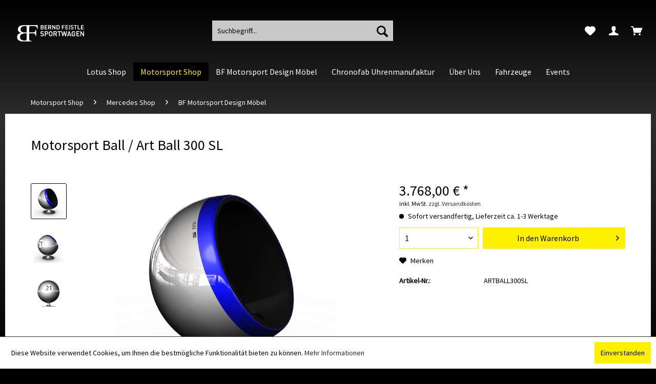

--- FILE ---
content_type: text/html; charset=UTF-8
request_url: https://www.blackforest-lotus.de/motorsport-shop/mercedes-shop/bf-motorsport-design-moebel/377/motorsport-ball/art-ball-300-sl?c=91
body_size: 11891
content:
<!DOCTYPE html> <html class="no-js" lang="de" itemscope="itemscope" itemtype="https://schema.org/WebPage"> <head> <meta charset="utf-8"> <meta name="author" content="Bernd Feistle" /> <meta name="robots" content="index,follow" /> <meta name="revisit-after" content="15 days" /> <meta name="keywords" content="Motorsport Ball / Art Ball 300 SL, typ 52, mercedes, type 52, 24 stunden von le mans 1952, mercedes-benz, w194, motorsport chair, retro schalen sessel, design stuhl, kugelsessel, bubble chair, half dome, lounge kugel" /> <meta name="description" content="Motorsport Ball Chair 300 SL Typ 52" /> <meta property="og:type" content="product" /> <meta property="og:site_name" content="Lotus Shop - Lotus Merchandise &amp; Cars" /> <meta property="og:url" content="https://www.blackforest-lotus.de/motorsport-shop/mercedes-shop/bf-motorsport-design-moebel/377/motorsport-ball/art-ball-300-sl" /> <meta property="og:title" content="Motorsport Ball / Art Ball 300 SL" /> <meta property="og:description" content="Motorsport Ball / Art Ball 300 SL Spektakuläres Möbelstück für Motorsportfans innovatives Design der 60er Jahre. Handlackierter Motorsport Ball…" /> <meta property="og:image" content="https://www.blackforest-lotus.de/media/image/ce/03/64/Motorsport-Ball-Art-Ball-300-SL-1.png" /> <meta property="product:brand" content="Racing.E" /> <meta property="product:price" content="3768,00" /> <meta property="product:product_link" content="https://www.blackforest-lotus.de/motorsport-shop/mercedes-shop/bf-motorsport-design-moebel/377/motorsport-ball/art-ball-300-sl" /> <meta name="twitter:card" content="product" /> <meta name="twitter:site" content="Lotus Shop - Lotus Merchandise &amp; Cars" /> <meta name="twitter:title" content="Motorsport Ball / Art Ball 300 SL" /> <meta name="twitter:description" content="Motorsport Ball / Art Ball 300 SL Spektakuläres Möbelstück für Motorsportfans innovatives Design der 60er Jahre. Handlackierter Motorsport Ball…" /> <meta name="twitter:image" content="https://www.blackforest-lotus.de/media/image/ce/03/64/Motorsport-Ball-Art-Ball-300-SL-1.png" /> <meta itemprop="copyrightHolder" content="Lotus Shop - Lotus Merchandise &amp; Cars" /> <meta itemprop="copyrightYear" content="2017" /> <meta itemprop="isFamilyFriendly" content="True" /> <meta itemprop="image" content="https://www.blackforest-lotus.de/media/image/23/53/e5/logo_shop-neussIoEqfV4trWh.png" /> <meta name="viewport" content="width=device-width, initial-scale=1.0"> <meta name="mobile-web-app-capable" content="yes"> <meta name="apple-mobile-web-app-title" content="Lotus Shop - Lotus Merchandise &amp; Cars"> <meta name="apple-mobile-web-app-capable" content="yes"> <meta name="apple-mobile-web-app-status-bar-style" content="default"> <link rel="apple-touch-icon-precomposed" href="https://www.blackforest-lotus.de/media/unknown/aa/32/b1/bf_logo.svg"> <link rel="shortcut icon" href="https://www.blackforest-lotus.de/media/image/fa/27/9c/bf-lotus-icon.gif"> <meta name="msapplication-navbutton-color" content="#000000" /> <meta name="application-name" content="Lotus Shop - Lotus Merchandise &amp; Cars" /> <meta name="msapplication-starturl" content="https://www.blackforest-lotus.de/" /> <meta name="msapplication-window" content="width=1024;height=768" /> <meta name="msapplication-TileImage" content="https://www.blackforest-lotus.de/media/unknown/aa/32/b1/bf_logo.svg"> <meta name="msapplication-TileColor" content="#000000"> <meta name="theme-color" content="#000000" /> <link rel="canonical" href="https://www.blackforest-lotus.de/motorsport-shop/mercedes-shop/bf-motorsport-design-moebel/377/motorsport-ball/art-ball-300-sl" /> <title itemprop="name">Motorsport Ball / Art Ball 300 SL | Lotus Shop - Lotus Merchandise &amp; Cars</title> <link href="/web/cache/1768397741_fd0dddc558bb12d37c0789a0d2bacc75.css" media="all" rel="stylesheet" type="text/css" /> <link rel="stylesheet" href="https://maxcdn.bootstrapcdn.com/font-awesome/4.4.0/css/font-awesome.min.css"> </head> <body class="is--ctl-detail is--act-index is--no-sidebar" > <div class="page-wrap"> <noscript class="noscript-main"> <div class="alert is--warning"> <div class="alert--icon"> <i class="icon--element icon--warning"></i> </div> <div class="alert--content"> Um Lotus&#x20;Shop&#x20;-&#x20;Lotus&#x20;Merchandise&#x20;&amp;&#x20;Cars in vollem Umfang nutzen zu k&ouml;nnen, empfehlen wir Ihnen Javascript in Ihrem Browser zu aktiveren. </div> </div> </noscript> <header class="header-main"> <div class="top-bar"></div> <div class="container header--navigation"> <div class="logo-main block-group" role="banner"> <div class="logo--shop block"> <a class="logo--link" href="https://www.blackforest-lotus.de/" title="Lotus Shop - Lotus Merchandise &amp; Cars - zur Startseite wechseln"> <picture> <source srcset="https://www.blackforest-lotus.de/media/image/23/53/e5/logo_shop-neussIoEqfV4trWh.png" media="(min-width: 78.75em)"> <source srcset="https://www.blackforest-lotus.de/media/image/23/53/e5/logo_shop-neussIoEqfV4trWh.png" media="(min-width: 64em)"> <source srcset="https://www.blackforest-lotus.de/media/image/23/53/e5/logo_shop-neussIoEqfV4trWh.png" media="(min-width: 48em)"> <img srcset="https://www.blackforest-lotus.de/media/image/48/85/bd/logo_shop-neu.png" alt="Lotus Shop - Lotus Merchandise &amp; Cars - zur Startseite wechseln" />  </picture> </a>  </div> </div> <nav class="shop--navigation block-group"> <ul class="navigation--list block-group" role="menubar"> <li class="navigation--entry entry--menu-left" role="menuitem"> <a class="entry--link entry--trigger btn is--icon-left" href="#offcanvas--left" data-offcanvas="true" data-offCanvasSelector=".sidebar-main"> <i class="icon--menu"></i> Menü </a> </li> <li class="navigation--entry entry--search" role="menuitem" data-search="true" aria-haspopup="true" data-minLength="3"> <a class="btn entry--link entry--trigger" href="#show-hide--search" title="Suche anzeigen / schließen" aria-label="Suche anzeigen / schließen"> <i class="icon--search"></i> <span class="search--display">Suchen</span> </a> <form action="/search" method="get" class="main-search--form"> <input type="search" name="sSearch" class="main-search--field" autocomplete="off" autocapitalize="off" placeholder="Suchbegriff..." maxlength="30" /> <button type="submit" class="main-search--button"> <i class="icon--search"></i> <span class="main-search--text">Suchen</span> </button> <div class="form--ajax-loader">&nbsp;</div> </form> <div class="main-search--results"></div> </li>  <li class="navigation--entry entry--notepad" role="menuitem"> <a href="https://www.blackforest-lotus.de/note" title="Merkzettel" class="btn"> <i class="icon--heart"></i> </a> </li> <li class="navigation--entry entry--account" role="menuitem"> <a href="https://www.blackforest-lotus.de/account" title="Mein Konto" class="btn is--icon-left entry--link account--link"> <i class="icon--account"></i> <span class="account--display"> Mein Konto </span> </a> </li> <li class="navigation--entry entry--cart" role="menuitem"> <a class="btn is--icon-left cart--link" href="https://www.blackforest-lotus.de/checkout/cart" title="Warenkorb"> <span class="cart--display"> Warenkorb </span> <span class="badge is--primary is--minimal cart--quantity is--hidden">0</span> <i class="icon--basket"></i> <span class="cart--amount"> 0,00&nbsp;&euro; * </span> </a> <div class="ajax-loader">&nbsp;</div> </li>  <li class="navigation--entry entry--search" role="menuitem" data-search="true" aria-haspopup="true"> <a class="btn entry--link entry--trigger" href="#show-hide--search" title="Suche anzeigen / schließen"> <i class="icon--search"></i> <span class="search--display">Suchen</span> </a> <form action="/search" method="get" class="main-search--form"> <input type="search" name="sSearch" class="main-search--field" autocomplete="off" autocapitalize="off" placeholder="Suchbegriff..." maxlength="30" /> <button type="submit" class="main-search--button"> <i class="icon--search"></i> <span class="main-search--text">Suchen</span> </button> <div class="form--ajax-loader">&nbsp;</div> </form> <div class="main-search--results"></div> </li> <nav class="top-bar--navigation block" role="menubar">    </div> </ul> </nav> <div class="container--ajax-cart" data-collapse-cart="true" data-displayMode="offcanvas"></div> </div> </header> <nav class="navigation-main"> <div class="container" data-menu-scroller="true" data-listSelector=".navigation--list.container" data-viewPortSelector=".navigation--list-wrapper"> <div class="navigation--list-wrapper"> <ul class="navigation--list container" role="menubar" itemscope="itemscope" itemtype="http://schema.org/SiteNavigationElement"> <li class="navigation--entry" role="menuitem"><a class="navigation--link" href="https://www.blackforest-lotus.de/lotus-shop/" title="Lotus Shop" itemprop="url"><span itemprop="name">Lotus Shop</span></a></li><li class="navigation--entry is--active" role="menuitem"><a class="navigation--link is--active" href="https://www.blackforest-lotus.de/motorsport-shop/" title="Motorsport Shop" itemprop="url"><span itemprop="name">Motorsport Shop</span></a></li><li class="navigation--entry" role="menuitem"><a class="navigation--link" href="https://www.blackforest-lotus.de/bf-motorsport-design-moebel/" title="BF Motorsport Design Möbel" itemprop="url"><span itemprop="name">BF Motorsport Design Möbel</span></a></li><li class="navigation--entry" role="menuitem"><a class="navigation--link" href="https://www.blackforest-lotus.de/chronofab-uhrenmanufaktur/" title="Chronofab Uhrenmanufaktur" itemprop="url"><span itemprop="name">Chronofab Uhrenmanufaktur</span></a></li><li class="navigation--entry" role="menuitem"><a class="navigation--link" href="https://www.blackforest-lotus.de/ueber-uns" title="Über Uns" itemprop="url"><span itemprop="name">Über Uns</span></a></li><li class="navigation--entry" role="menuitem"><a class="navigation--link" href="https://bf-lotus.de/cars/" title="Fahrzeuge" itemprop="url" rel="nofollow noopener"><span itemprop="name">Fahrzeuge</span></a></li><li class="navigation--entry" role="menuitem"><a class="navigation--link" href="https://bf-lotus.de/events/" title="Events" itemprop="url" rel="nofollow noopener"><span itemprop="name">Events</span></a></li> </ul> </div> <div class="advanced-menu" data-advanced-menu="true" data-hoverDelay=""> <div class="menu--container"> <div class="button-container"> <a href="https://www.blackforest-lotus.de/lotus-shop/" class="button--category" aria-label="Zur Kategorie Lotus Shop" title="Zur Kategorie Lotus Shop"> <i class="icon--arrow-right"></i> Zur Kategorie Lotus Shop </a> <span class="button--close"> <i class="icon--cross"></i> </span> </div> <div class="content--wrapper has--content"> <ul class="menu--list menu--level-0 columns--4" style="width: 100%;"> <li class="menu--list-item item--level-0" style="width: 100%"> <a href="https://www.blackforest-lotus.de/lotus-shop/lotus-collection/" class="menu--list-item-link" aria-label="Lotus Collection " title="Lotus Collection ">Lotus Collection </a> <ul class="menu--list menu--level-1 columns--4"> <li class="menu--list-item item--level-1"> <a href="https://www.blackforest-lotus.de/lotus-shop/lotus-collection/lotus-lifestyle-collection-2025/" class="menu--list-item-link" aria-label="Lotus Lifestyle Collection 2025" title="Lotus Lifestyle Collection 2025">Lotus Lifestyle Collection 2025</a> </li> <li class="menu--list-item item--level-1"> <a href="https://www.blackforest-lotus.de/lotus-shop/lotus-collection/drivers-collection/" class="menu--list-item-link" aria-label="Drivers Collection" title="Drivers Collection">Drivers Collection</a> </li> <li class="menu--list-item item--level-1"> <a href="https://www.blackforest-lotus.de/lotus-shop/lotus-collection/speed-collection/" class="menu--list-item-link" aria-label="Speed Collection" title="Speed Collection">Speed Collection</a> </li> <li class="menu--list-item item--level-1"> <a href="https://www.blackforest-lotus.de/lotus-shop/lotus-collection/elise-25th-anniversary-collection/" class="menu--list-item-link" aria-label="Elise 25th Anniversary Collection" title="Elise 25th Anniversary Collection">Elise 25th Anniversary Collection</a> </li> </ul> </li> <li class="menu--list-item item--level-0" style="width: 100%"> <a href="https://www.blackforest-lotus.de/lotus-shop/rennanzuege/" class="menu--list-item-link" aria-label="Rennanzüge" title="Rennanzüge">Rennanzüge</a> </li> <li class="menu--list-item item--level-0" style="width: 100%"> <a href="https://www.blackforest-lotus.de/lotus-shop/classic-team/" class="menu--list-item-link" aria-label="Classic Team" title="Classic Team">Classic Team</a> </li> <li class="menu--list-item item--level-0" style="width: 100%"> <a href="https://www.blackforest-lotus.de/lotus-shop/75-jahre-lotus/" class="menu--list-item-link" aria-label="75 Jahre Lotus" title="75 Jahre Lotus">75 Jahre Lotus</a> </li> <li class="menu--list-item item--level-0" style="width: 100%"> <a href="https://www.blackforest-lotus.de/lotus-shop/lotus-f1/" class="menu--list-item-link" aria-label="Lotus F1" title="Lotus F1">Lotus F1</a> </li> <li class="menu--list-item item--level-0" style="width: 100%"> <a href="https://www.blackforest-lotus.de/lotus-shop/lotus-driving-academy/" class="menu--list-item-link" aria-label="Lotus Driving Academy" title="Lotus Driving Academy">Lotus Driving Academy</a> </li> <li class="menu--list-item item--level-0" style="width: 100%"> <a href="https://www.blackforest-lotus.de/lotus-shop/kollektion-2018/" class="menu--list-item-link" aria-label=" Kollektion 2018" title=" Kollektion 2018"> Kollektion 2018</a> </li> <li class="menu--list-item item--level-0" style="width: 100%"> <a href="https://www.blackforest-lotus.de/lotus-shop/lotus-fashion/" class="menu--list-item-link" aria-label="Lotus Fashion" title="Lotus Fashion">Lotus Fashion</a> <ul class="menu--list menu--level-1 columns--4"> <li class="menu--list-item item--level-1"> <a href="https://www.blackforest-lotus.de/lotus-shop/lotus-fashion/women/" class="menu--list-item-link" aria-label="Women" title="Women">Women</a> </li> <li class="menu--list-item item--level-1"> <a href="https://www.blackforest-lotus.de/lotus-shop/lotus-fashion/shoes-woman/" class="menu--list-item-link" aria-label="Shoes/ woman" title="Shoes/ woman">Shoes/ woman</a> </li> <li class="menu--list-item item--level-1"> <a href="https://www.blackforest-lotus.de/lotus-shop/lotus-fashion/kids/" class="menu--list-item-link" aria-label="Kids" title="Kids">Kids</a> </li> <li class="menu--list-item item--level-1"> <a href="https://www.blackforest-lotus.de/lotus-shop/lotus-fashion/men/" class="menu--list-item-link" aria-label="Men" title="Men">Men</a> </li> <li class="menu--list-item item--level-1"> <a href="https://www.blackforest-lotus.de/lotus-shop/lotus-fashion/shoes-man/" class="menu--list-item-link" aria-label="Shoes/ man" title="Shoes/ man">Shoes/ man</a> </li> </ul> </li> <li class="menu--list-item item--level-0" style="width: 100%"> <a href="https://www.blackforest-lotus.de/lotus-shop/modellauto/" class="menu--list-item-link" aria-label="Modellauto" title="Modellauto">Modellauto</a> <ul class="menu--list menu--level-1 columns--4"> <li class="menu--list-item item--level-1"> <a href="https://www.blackforest-lotus.de/lotus-shop/modellauto/modellautos/" class="menu--list-item-link" aria-label="Modellautos" title="Modellautos">Modellautos</a> </li> <li class="menu--list-item item--level-1"> <a href="https://www.blackforest-lotus.de/lotus-shop/modellauto/rennfahrerfiguren/" class="menu--list-item-link" aria-label="Rennfahrerfiguren" title="Rennfahrerfiguren">Rennfahrerfiguren</a> </li> </ul> </li> <li class="menu--list-item item--level-0" style="width: 100%"> <a href="https://www.blackforest-lotus.de/lotus-shop/accessoires/" class="menu--list-item-link" aria-label="Accessoires" title="Accessoires">Accessoires</a> <ul class="menu--list menu--level-1 columns--4"> <li class="menu--list-item item--level-1"> <a href="https://www.blackforest-lotus.de/lotus-shop/accessoires/fahrerhandschuhe/" class="menu--list-item-link" aria-label="Fahrerhandschuhe" title="Fahrerhandschuhe">Fahrerhandschuhe</a> </li> <li class="menu--list-item item--level-1"> <a href="https://www.blackforest-lotus.de/lotus-shop/accessoires/tassenkaffeebecher/" class="menu--list-item-link" aria-label="Tassen/Kaffeebecher" title="Tassen/Kaffeebecher">Tassen/Kaffeebecher</a> </li> <li class="menu--list-item item--level-1"> <a href="https://www.blackforest-lotus.de/lotus-shop/accessoires/schluesselanhaenger/" class="menu--list-item-link" aria-label="Schlüsselanhänger" title="Schlüsselanhänger">Schlüsselanhänger</a> </li> <li class="menu--list-item item--level-1"> <a href="https://www.blackforest-lotus.de/lotus-shop/accessoires/regenschirme/" class="menu--list-item-link" aria-label="Regenschirme" title="Regenschirme">Regenschirme</a> </li> <li class="menu--list-item item--level-1"> <a href="https://www.blackforest-lotus.de/lotus-shop/accessoires/sonstiges/" class="menu--list-item-link" aria-label="Sonstiges" title="Sonstiges">Sonstiges</a> </li> <li class="menu--list-item item--level-1"> <a href="https://www.blackforest-lotus.de/lotus-shop/accessoires/motorsportsocken/" class="menu--list-item-link" aria-label="Motorsportsocken" title="Motorsportsocken">Motorsportsocken</a> </li> </ul> </li> <li class="menu--list-item item--level-0" style="width: 100%"> <a href="https://www.blackforest-lotus.de/lotus-shop/buecher/" class="menu--list-item-link" aria-label="Bücher" title="Bücher">Bücher</a> </li> <li class="menu--list-item item--level-0" style="width: 100%"> <a href="https://www.blackforest-lotus.de/lotus-shop/capmuetzebeanie/" class="menu--list-item-link" aria-label="Cap/Mütze/Beanie" title="Cap/Mütze/Beanie">Cap/Mütze/Beanie</a> </li> <li class="menu--list-item item--level-0" style="width: 100%"> <a href="https://www.blackforest-lotus.de/lotus-shop/bilder-dvd/" class="menu--list-item-link" aria-label="Bilder &amp; DVD" title="Bilder &amp; DVD">Bilder & DVD</a> </li> <li class="menu--list-item item--level-0" style="width: 100%"> <a href="https://www.blackforest-lotus.de/lotus-shop/lotus-weekender-taschen/" class="menu--list-item-link" aria-label="Lotus Weekender&amp;Taschen" title="Lotus Weekender&amp;Taschen">Lotus Weekender&Taschen</a> </li> <li class="menu--list-item item--level-0" style="width: 100%"> <a href="https://www.blackforest-lotus.de/lotus-shop/sticker-patches/" class="menu--list-item-link" aria-label="Sticker / Patches" title="Sticker / Patches">Sticker / Patches</a> </li> <li class="menu--list-item item--level-0" style="width: 100%"> <a href="https://www.blackforest-lotus.de/lotus-shop/gutschein/" class="menu--list-item-link" aria-label="Gutschein" title="Gutschein">Gutschein</a> </li> <li class="menu--list-item item--level-0" style="width: 100%"> <a href="https://www.blackforest-lotus.de/lotus-shop/helme/" class="menu--list-item-link" aria-label="Helme" title="Helme">Helme</a> </li> <li class="menu--list-item item--level-0" style="width: 100%"> <a href="https://www.blackforest-lotus.de/lotus-shop/autozubehoer/" class="menu--list-item-link" aria-label="Autozubehör" title="Autozubehör">Autozubehör</a> <ul class="menu--list menu--level-1 columns--4"> <li class="menu--list-item item--level-1"> <a href="https://www.blackforest-lotus.de/lotus-shop/autozubehoer/carbon-parts/" class="menu--list-item-link" aria-label="Carbon Parts" title="Carbon Parts">Carbon Parts</a> </li> <li class="menu--list-item item--level-1"> <a href="https://www.blackforest-lotus.de/lotus-shop/autozubehoer/interieur/" class="menu--list-item-link" aria-label="Interieur" title="Interieur">Interieur</a> </li> <li class="menu--list-item item--level-1"> <a href="https://www.blackforest-lotus.de/lotus-shop/autozubehoer/exterieur/" class="menu--list-item-link" aria-label="Exterieur" title="Exterieur">Exterieur</a> </li> <li class="menu--list-item item--level-1"> <a href="https://www.blackforest-lotus.de/lotus-shop/autozubehoer/wagenpflege/" class="menu--list-item-link" aria-label="Wagenpflege" title="Wagenpflege">Wagenpflege</a> </li> <li class="menu--list-item item--level-1"> <a href="https://www.blackforest-lotus.de/lotus-shop/autozubehoer/felgen/" class="menu--list-item-link" aria-label="Felgen" title="Felgen">Felgen</a> </li> </ul> </li> <li class="menu--list-item item--level-0" style="width: 100%"> <a href="https://www.blackforest-lotus.de/lotus-shop/bf-motorsport-design-moebel/" class="menu--list-item-link" aria-label="BF Motorsport Design Möbel" title="BF Motorsport Design Möbel">BF Motorsport Design Möbel</a> <ul class="menu--list menu--level-1 columns--4"> <li class="menu--list-item item--level-1"> <a href="https://www.blackforest-lotus.de/lotus-shop/bf-motorsport-design-moebel/liegestuehle-regiestuhl/" class="menu--list-item-link" aria-label="Liegestühle/ Regiestuhl" title="Liegestühle/ Regiestuhl">Liegestühle/ Regiestuhl</a> </li> <li class="menu--list-item item--level-1"> <a href="https://www.blackforest-lotus.de/lotus-shop/bf-motorsport-design-moebel/motorsport-ballart-collectiom/" class="menu--list-item-link" aria-label="Motorsport Ball/Art Collectiom" title="Motorsport Ball/Art Collectiom">Motorsport Ball/Art Collectiom</a> </li> <li class="menu--list-item item--level-1"> <a href="https://www.blackforest-lotus.de/lotus-shop/bf-motorsport-design-moebel/motorsport-barhocker/" class="menu--list-item-link" aria-label="Motorsport Barhocker" title="Motorsport Barhocker">Motorsport Barhocker</a> </li> <li class="menu--list-item item--level-1"> <a href="https://www.blackforest-lotus.de/lotus-shop/bf-motorsport-design-moebel/motorsport-chairsstuehle/" class="menu--list-item-link" aria-label="Motorsport Chairs/Stühle" title="Motorsport Chairs/Stühle">Motorsport Chairs/Stühle</a> </li> <li class="menu--list-item item--level-1"> <a href="https://www.blackforest-lotus.de/lotus-shop/bf-motorsport-design-moebel/motorsport-panton-chairs/" class="menu--list-item-link" aria-label="Motorsport Panton Chairs" title="Motorsport Panton Chairs">Motorsport Panton Chairs</a> </li> <li class="menu--list-item item--level-1"> <a href="https://www.blackforest-lotus.de/lotus-shop/bf-motorsport-design-moebel/motorsport-xl-chairs/" class="menu--list-item-link" aria-label="Motorsport XL Chairs" title="Motorsport XL Chairs">Motorsport XL Chairs</a> </li> <li class="menu--list-item item--level-1"> <a href="https://www.blackforest-lotus.de/lotus-shop/bf-motorsport-design-moebel/motorsport-tische-rollys/" class="menu--list-item-link" aria-label="Motorsport Tische&amp; Rollys" title="Motorsport Tische&amp; Rollys">Motorsport Tische& Rollys</a> </li> <li class="menu--list-item item--level-1"> <a href="https://www.blackforest-lotus.de/lotus-shop/bf-motorsport-design-moebel/motorsport-lampen/" class="menu--list-item-link" aria-label="Motorsport Lampen" title="Motorsport Lampen">Motorsport Lampen</a> </li> <li class="menu--list-item item--level-1"> <a href="https://www.blackforest-lotus.de/lotus-shop/bf-motorsport-design-moebel/sitzkissen/" class="menu--list-item-link" aria-label="Sitzkissen" title="Sitzkissen">Sitzkissen</a> </li> </ul> </li> </ul> </div> </div> <div class="menu--container"> <div class="button-container"> <a href="https://www.blackforest-lotus.de/motorsport-shop/" class="button--category" aria-label="Zur Kategorie Motorsport Shop" title="Zur Kategorie Motorsport Shop"> <i class="icon--arrow-right"></i> Zur Kategorie Motorsport Shop </a> <span class="button--close"> <i class="icon--cross"></i> </span> </div> <div class="content--wrapper has--content"> <ul class="menu--list menu--level-0 columns--4" style="width: 100%;"> <li class="menu--list-item item--level-0" style="width: 100%"> <a href="https://www.blackforest-lotus.de/motorsport-shop/james-hunt-shop/" class="menu--list-item-link" aria-label="James Hunt Shop" title="James Hunt Shop">James Hunt Shop</a> </li> <li class="menu--list-item item--level-0" style="width: 100%"> <a href="https://www.blackforest-lotus.de/motorsport-shop/martini-racing/" class="menu--list-item-link" aria-label="Martini Racing" title="Martini Racing">Martini Racing</a> </li> <li class="menu--list-item item--level-0" style="width: 100%"> <a href="https://www.blackforest-lotus.de/motorsport-shop/motorsportsocken/" class="menu--list-item-link" aria-label="Motorsportsocken" title="Motorsportsocken">Motorsportsocken</a> <ul class="menu--list menu--level-1 columns--4"> <li class="menu--list-item item--level-1"> <a href="https://www.blackforest-lotus.de/motorsport-shop/motorsportsocken/socken-sneakersocken/" class="menu--list-item-link" aria-label="Socken /Sneakersocken" title="Socken /Sneakersocken">Socken /Sneakersocken</a> </li> <li class="menu--list-item item--level-1"> <a href="https://www.blackforest-lotus.de/motorsport-shop/motorsportsocken/sammelpakete-4er-sets/" class="menu--list-item-link" aria-label="Sammelpakete/ 4er Sets" title="Sammelpakete/ 4er Sets">Sammelpakete/ 4er Sets</a> </li> </ul> </li> <li class="menu--list-item item--level-0" style="width: 100%"> <a href="https://www.blackforest-lotus.de/motorsport-shop/motorsport-weekender-taschen/" class="menu--list-item-link" aria-label="Motorsport Weekender&amp;Taschen" title="Motorsport Weekender&amp;Taschen">Motorsport Weekender&Taschen</a> </li> <li class="menu--list-item item--level-0" style="width: 100%"> <a href="https://www.blackforest-lotus.de/motorsport-shop/nicolas-hunziker-shop/" class="menu--list-item-link" aria-label="Nicolas Hunziker Shop" title="Nicolas Hunziker Shop">Nicolas Hunziker Shop</a> </li> <li class="menu--list-item item--level-0" style="width: 100%"> <a href="https://www.blackforest-lotus.de/motorsport-shop/retro-gp/" class="menu--list-item-link" aria-label="Retro GP" title="Retro GP">Retro GP</a> </li> <li class="menu--list-item item--level-0" style="width: 100%"> <a href="https://www.blackforest-lotus.de/motorsport-shop/gutschein/" class="menu--list-item-link" aria-label="Gutschein" title="Gutschein">Gutschein</a> </li> <li class="menu--list-item item--level-0" style="width: 100%"> <a href="https://www.blackforest-lotus.de/motorsport-shop/porsche-shop/" class="menu--list-item-link" aria-label="Porsche Shop" title="Porsche Shop">Porsche Shop</a> <ul class="menu--list menu--level-1 columns--4"> <li class="menu--list-item item--level-1"> <a href="https://www.blackforest-lotus.de/motorsport-shop/porsche-shop/porsche-fashion-accessoires-shoes/" class="menu--list-item-link" aria-label="Porsche Fashion&amp;Accessoires&amp;Shoes" title="Porsche Fashion&amp;Accessoires&amp;Shoes">Porsche Fashion&Accessoires&Shoes</a> </li> <li class="menu--list-item item--level-1"> <a href="https://www.blackforest-lotus.de/motorsport-shop/porsche-shop/bf-motorsport-design-moebel/" class="menu--list-item-link" aria-label="BF Motorsport Design Möbel" title="BF Motorsport Design Möbel">BF Motorsport Design Möbel</a> </li> </ul> </li> <li class="menu--list-item item--level-0" style="width: 100%"> <a href="https://www.blackforest-lotus.de/motorsport-shop/mercedes-shop/" class="menu--list-item-link" aria-label="Mercedes Shop" title="Mercedes Shop">Mercedes Shop</a> <ul class="menu--list menu--level-1 columns--4"> <li class="menu--list-item item--level-1"> <a href="https://www.blackforest-lotus.de/motorsport-shop/mercedes-shop/weekender-taschen/" class="menu--list-item-link" aria-label="Weekender&amp;Taschen" title="Weekender&amp;Taschen">Weekender&Taschen</a> </li> <li class="menu--list-item item--level-1"> <a href="https://www.blackforest-lotus.de/motorsport-shop/mercedes-shop/bf-motorsport-design-moebel/" class="menu--list-item-link" aria-label="BF Motorsport Design Möbel" title="BF Motorsport Design Möbel">BF Motorsport Design Möbel</a> </li> </ul> </li> <li class="menu--list-item item--level-0" style="width: 100%"> <a href="https://www.blackforest-lotus.de/motorsport-shop/ferrari-shop/" class="menu--list-item-link" aria-label="Ferrari Shop" title="Ferrari Shop">Ferrari Shop</a> <ul class="menu--list menu--level-1 columns--4"> <li class="menu--list-item item--level-1"> <a href="https://www.blackforest-lotus.de/motorsport-shop/ferrari-shop/ferrari-weekender-taschen/" class="menu--list-item-link" aria-label="Ferrari Weekender&amp;Taschen" title="Ferrari Weekender&amp;Taschen">Ferrari Weekender&Taschen</a> </li> <li class="menu--list-item item--level-1"> <a href="https://www.blackforest-lotus.de/motorsport-shop/ferrari-shop/bf-motorsport-design-moebel/" class="menu--list-item-link" aria-label="BF Motorsport Design Möbel" title="BF Motorsport Design Möbel">BF Motorsport Design Möbel</a> </li> </ul> </li> </ul> </div> </div> <div class="menu--container"> <div class="button-container"> <a href="https://www.blackforest-lotus.de/bf-motorsport-design-moebel/" class="button--category" aria-label="Zur Kategorie BF Motorsport Design Möbel" title="Zur Kategorie BF Motorsport Design Möbel"> <i class="icon--arrow-right"></i> Zur Kategorie BF Motorsport Design Möbel </a> <span class="button--close"> <i class="icon--cross"></i> </span> </div> <div class="content--wrapper has--content"> <ul class="menu--list menu--level-0 columns--4" style="width: 100%;"> <li class="menu--list-item item--level-0" style="width: 100%"> <a href="https://www.blackforest-lotus.de/bf-motorsport-design-moebel/liegestuehle-regiestuhl/" class="menu--list-item-link" aria-label="Liegestühle/ Regiestuhl" title="Liegestühle/ Regiestuhl">Liegestühle/ Regiestuhl</a> </li> <li class="menu--list-item item--level-0" style="width: 100%"> <a href="https://www.blackforest-lotus.de/bf-motorsport-design-moebel/motorsport-ballart-collection/" class="menu--list-item-link" aria-label="Motorsport Ball/Art Collection" title="Motorsport Ball/Art Collection">Motorsport Ball/Art Collection</a> </li> <li class="menu--list-item item--level-0" style="width: 100%"> <a href="https://www.blackforest-lotus.de/bf-motorsport-design-moebel/motorsport-barhocker/" class="menu--list-item-link" aria-label="Motorsport Barhocker" title="Motorsport Barhocker">Motorsport Barhocker</a> </li> <li class="menu--list-item item--level-0" style="width: 100%"> <a href="https://www.blackforest-lotus.de/bf-motorsport-design-moebel/motorsport-lampen/" class="menu--list-item-link" aria-label="Motorsport Lampen" title="Motorsport Lampen">Motorsport Lampen</a> </li> <li class="menu--list-item item--level-0" style="width: 100%"> <a href="https://www.blackforest-lotus.de/bf-motorsport-design-moebel/motorsport-chairsstuehle/" class="menu--list-item-link" aria-label="Motorsport Chairs/Stühle" title="Motorsport Chairs/Stühle">Motorsport Chairs/Stühle</a> </li> <li class="menu--list-item item--level-0" style="width: 100%"> <a href="https://www.blackforest-lotus.de/bf-motorsport-design-moebel/motorsport-panton-chairs/" class="menu--list-item-link" aria-label="Motorsport Panton Chairs" title="Motorsport Panton Chairs">Motorsport Panton Chairs</a> </li> <li class="menu--list-item item--level-0" style="width: 100%"> <a href="https://www.blackforest-lotus.de/bf-motorsport-design-moebel/motorsport-xl-chairs/" class="menu--list-item-link" aria-label="Motorsport XL Chairs" title="Motorsport XL Chairs">Motorsport XL Chairs</a> </li> <li class="menu--list-item item--level-0" style="width: 100%"> <a href="https://www.blackforest-lotus.de/bf-motorsport-design-moebel/motorsport-tische-rollys/" class="menu--list-item-link" aria-label="Motorsport Tische&amp; Rollys" title="Motorsport Tische&amp; Rollys">Motorsport Tische& Rollys</a> </li> <li class="menu--list-item item--level-0" style="width: 100%"> <a href="https://www.blackforest-lotus.de/bf-motorsport-design-moebel/sitzkissen/" class="menu--list-item-link" aria-label="Sitzkissen" title="Sitzkissen">Sitzkissen</a> </li> </ul> </div> </div> <div class="menu--container"> <div class="button-container"> <a href="https://www.blackforest-lotus.de/chronofab-uhrenmanufaktur/" class="button--category" aria-label="Zur Kategorie Chronofab Uhrenmanufaktur" title="Zur Kategorie Chronofab Uhrenmanufaktur"> <i class="icon--arrow-right"></i> Zur Kategorie Chronofab Uhrenmanufaktur </a> <span class="button--close"> <i class="icon--cross"></i> </span> </div> </div> <div class="menu--container"> <div class="button-container"> <a href="https://www.blackforest-lotus.de/ueber-uns" class="button--category" aria-label="Zur Kategorie Über Uns" title="Zur Kategorie Über Uns"> <i class="icon--arrow-right"></i> Zur Kategorie Über Uns </a> <span class="button--close"> <i class="icon--cross"></i> </span> </div> <div class="content--wrapper has--content"> <ul class="menu--list menu--level-0 columns--4" style="width: 100%;"> <li class="menu--list-item item--level-0" style="width: 100%"> <a href="https://www.blackforest-lotus.de/cst-trophy-2018" class="menu--list-item-link" aria-label="CST Trophy" title="CST Trophy">CST Trophy</a> </li> <li class="menu--list-item item--level-0" style="width: 100%"> <a href="https://www.blackforest-lotus.de/showroom-eschbach" class="menu--list-item-link" aria-label="Showroom Eschbach" title="Showroom Eschbach">Showroom Eschbach</a> </li> <li class="menu--list-item item--level-0" style="width: 100%"> <a href="https://www.blackforest-lotus.de/ankauf-verkauf" class="menu--list-item-link" aria-label="Ankauf &amp; Verkauf" title="Ankauf &amp; Verkauf">Ankauf & Verkauf</a> </li> </ul> </div> </div> <div class="menu--container"> <div class="button-container"> <a href="https://bf-lotus.de/cars/" class="button--category" aria-label="Zur Kategorie Fahrzeuge" title="Zur Kategorie Fahrzeuge" rel="nofollow noopener"> <i class="icon--arrow-right"></i> Zur Kategorie Fahrzeuge </a> <span class="button--close"> <i class="icon--cross"></i> </span> </div> </div> <div class="menu--container"> <div class="button-container"> <a href="https://bf-lotus.de/events/" class="button--category" aria-label="Zur Kategorie Events" title="Zur Kategorie Events" rel="nofollow noopener"> <i class="icon--arrow-right"></i> Zur Kategorie Events </a> <span class="button--close"> <i class="icon--cross"></i> </span> </div> </div> </div> <div class="advanced-menu" data-advanced-menu="true" data-hoverDelay=""> <div class="menu--container"> <div class="button-container"> <a href="https://www.blackforest-lotus.de/lotus-shop/" class="button--category" aria-label="Zur Kategorie Lotus Shop" title="Zur Kategorie Lotus Shop"> <i class="icon--arrow-right"></i> Zur Kategorie Lotus Shop </a> <span class="button--close"> <i class="icon--cross"></i> </span> </div> <div class="content--wrapper has--content"> <ul class="menu--list menu--level-0 columns--4" style="width: 100%;"> <li class="menu--list-item item--level-0" style="width: 100%"> <a href="https://www.blackforest-lotus.de/lotus-shop/lotus-collection/" class="menu--list-item-link" aria-label="Lotus Collection " title="Lotus Collection ">Lotus Collection </a> <ul class="menu--list menu--level-1 columns--4"> <li class="menu--list-item item--level-1"> <a href="https://www.blackforest-lotus.de/lotus-shop/lotus-collection/lotus-lifestyle-collection-2025/" class="menu--list-item-link" aria-label="Lotus Lifestyle Collection 2025" title="Lotus Lifestyle Collection 2025">Lotus Lifestyle Collection 2025</a> </li> <li class="menu--list-item item--level-1"> <a href="https://www.blackforest-lotus.de/lotus-shop/lotus-collection/drivers-collection/" class="menu--list-item-link" aria-label="Drivers Collection" title="Drivers Collection">Drivers Collection</a> </li> <li class="menu--list-item item--level-1"> <a href="https://www.blackforest-lotus.de/lotus-shop/lotus-collection/speed-collection/" class="menu--list-item-link" aria-label="Speed Collection" title="Speed Collection">Speed Collection</a> </li> <li class="menu--list-item item--level-1"> <a href="https://www.blackforest-lotus.de/lotus-shop/lotus-collection/elise-25th-anniversary-collection/" class="menu--list-item-link" aria-label="Elise 25th Anniversary Collection" title="Elise 25th Anniversary Collection">Elise 25th Anniversary Collection</a> </li> </ul> </li> <li class="menu--list-item item--level-0" style="width: 100%"> <a href="https://www.blackforest-lotus.de/lotus-shop/rennanzuege/" class="menu--list-item-link" aria-label="Rennanzüge" title="Rennanzüge">Rennanzüge</a> </li> <li class="menu--list-item item--level-0" style="width: 100%"> <a href="https://www.blackforest-lotus.de/lotus-shop/classic-team/" class="menu--list-item-link" aria-label="Classic Team" title="Classic Team">Classic Team</a> </li> <li class="menu--list-item item--level-0" style="width: 100%"> <a href="https://www.blackforest-lotus.de/lotus-shop/75-jahre-lotus/" class="menu--list-item-link" aria-label="75 Jahre Lotus" title="75 Jahre Lotus">75 Jahre Lotus</a> </li> <li class="menu--list-item item--level-0" style="width: 100%"> <a href="https://www.blackforest-lotus.de/lotus-shop/lotus-f1/" class="menu--list-item-link" aria-label="Lotus F1" title="Lotus F1">Lotus F1</a> </li> <li class="menu--list-item item--level-0" style="width: 100%"> <a href="https://www.blackforest-lotus.de/lotus-shop/lotus-driving-academy/" class="menu--list-item-link" aria-label="Lotus Driving Academy" title="Lotus Driving Academy">Lotus Driving Academy</a> </li> <li class="menu--list-item item--level-0" style="width: 100%"> <a href="https://www.blackforest-lotus.de/lotus-shop/kollektion-2018/" class="menu--list-item-link" aria-label=" Kollektion 2018" title=" Kollektion 2018"> Kollektion 2018</a> </li> <li class="menu--list-item item--level-0" style="width: 100%"> <a href="https://www.blackforest-lotus.de/lotus-shop/lotus-fashion/" class="menu--list-item-link" aria-label="Lotus Fashion" title="Lotus Fashion">Lotus Fashion</a> <ul class="menu--list menu--level-1 columns--4"> <li class="menu--list-item item--level-1"> <a href="https://www.blackforest-lotus.de/lotus-shop/lotus-fashion/women/" class="menu--list-item-link" aria-label="Women" title="Women">Women</a> </li> <li class="menu--list-item item--level-1"> <a href="https://www.blackforest-lotus.de/lotus-shop/lotus-fashion/shoes-woman/" class="menu--list-item-link" aria-label="Shoes/ woman" title="Shoes/ woman">Shoes/ woman</a> </li> <li class="menu--list-item item--level-1"> <a href="https://www.blackforest-lotus.de/lotus-shop/lotus-fashion/kids/" class="menu--list-item-link" aria-label="Kids" title="Kids">Kids</a> </li> <li class="menu--list-item item--level-1"> <a href="https://www.blackforest-lotus.de/lotus-shop/lotus-fashion/men/" class="menu--list-item-link" aria-label="Men" title="Men">Men</a> </li> <li class="menu--list-item item--level-1"> <a href="https://www.blackforest-lotus.de/lotus-shop/lotus-fashion/shoes-man/" class="menu--list-item-link" aria-label="Shoes/ man" title="Shoes/ man">Shoes/ man</a> </li> </ul> </li> <li class="menu--list-item item--level-0" style="width: 100%"> <a href="https://www.blackforest-lotus.de/lotus-shop/modellauto/" class="menu--list-item-link" aria-label="Modellauto" title="Modellauto">Modellauto</a> <ul class="menu--list menu--level-1 columns--4"> <li class="menu--list-item item--level-1"> <a href="https://www.blackforest-lotus.de/lotus-shop/modellauto/modellautos/" class="menu--list-item-link" aria-label="Modellautos" title="Modellautos">Modellautos</a> </li> <li class="menu--list-item item--level-1"> <a href="https://www.blackforest-lotus.de/lotus-shop/modellauto/rennfahrerfiguren/" class="menu--list-item-link" aria-label="Rennfahrerfiguren" title="Rennfahrerfiguren">Rennfahrerfiguren</a> </li> </ul> </li> <li class="menu--list-item item--level-0" style="width: 100%"> <a href="https://www.blackforest-lotus.de/lotus-shop/accessoires/" class="menu--list-item-link" aria-label="Accessoires" title="Accessoires">Accessoires</a> <ul class="menu--list menu--level-1 columns--4"> <li class="menu--list-item item--level-1"> <a href="https://www.blackforest-lotus.de/lotus-shop/accessoires/fahrerhandschuhe/" class="menu--list-item-link" aria-label="Fahrerhandschuhe" title="Fahrerhandschuhe">Fahrerhandschuhe</a> </li> <li class="menu--list-item item--level-1"> <a href="https://www.blackforest-lotus.de/lotus-shop/accessoires/tassenkaffeebecher/" class="menu--list-item-link" aria-label="Tassen/Kaffeebecher" title="Tassen/Kaffeebecher">Tassen/Kaffeebecher</a> </li> <li class="menu--list-item item--level-1"> <a href="https://www.blackforest-lotus.de/lotus-shop/accessoires/schluesselanhaenger/" class="menu--list-item-link" aria-label="Schlüsselanhänger" title="Schlüsselanhänger">Schlüsselanhänger</a> </li> <li class="menu--list-item item--level-1"> <a href="https://www.blackforest-lotus.de/lotus-shop/accessoires/regenschirme/" class="menu--list-item-link" aria-label="Regenschirme" title="Regenschirme">Regenschirme</a> </li> <li class="menu--list-item item--level-1"> <a href="https://www.blackforest-lotus.de/lotus-shop/accessoires/sonstiges/" class="menu--list-item-link" aria-label="Sonstiges" title="Sonstiges">Sonstiges</a> </li> <li class="menu--list-item item--level-1"> <a href="https://www.blackforest-lotus.de/lotus-shop/accessoires/motorsportsocken/" class="menu--list-item-link" aria-label="Motorsportsocken" title="Motorsportsocken">Motorsportsocken</a> </li> </ul> </li> <li class="menu--list-item item--level-0" style="width: 100%"> <a href="https://www.blackforest-lotus.de/lotus-shop/buecher/" class="menu--list-item-link" aria-label="Bücher" title="Bücher">Bücher</a> </li> <li class="menu--list-item item--level-0" style="width: 100%"> <a href="https://www.blackforest-lotus.de/lotus-shop/capmuetzebeanie/" class="menu--list-item-link" aria-label="Cap/Mütze/Beanie" title="Cap/Mütze/Beanie">Cap/Mütze/Beanie</a> </li> <li class="menu--list-item item--level-0" style="width: 100%"> <a href="https://www.blackforest-lotus.de/lotus-shop/bilder-dvd/" class="menu--list-item-link" aria-label="Bilder &amp; DVD" title="Bilder &amp; DVD">Bilder & DVD</a> </li> <li class="menu--list-item item--level-0" style="width: 100%"> <a href="https://www.blackforest-lotus.de/lotus-shop/lotus-weekender-taschen/" class="menu--list-item-link" aria-label="Lotus Weekender&amp;Taschen" title="Lotus Weekender&amp;Taschen">Lotus Weekender&Taschen</a> </li> <li class="menu--list-item item--level-0" style="width: 100%"> <a href="https://www.blackforest-lotus.de/lotus-shop/sticker-patches/" class="menu--list-item-link" aria-label="Sticker / Patches" title="Sticker / Patches">Sticker / Patches</a> </li> <li class="menu--list-item item--level-0" style="width: 100%"> <a href="https://www.blackforest-lotus.de/lotus-shop/gutschein/" class="menu--list-item-link" aria-label="Gutschein" title="Gutschein">Gutschein</a> </li> <li class="menu--list-item item--level-0" style="width: 100%"> <a href="https://www.blackforest-lotus.de/lotus-shop/helme/" class="menu--list-item-link" aria-label="Helme" title="Helme">Helme</a> </li> <li class="menu--list-item item--level-0" style="width: 100%"> <a href="https://www.blackforest-lotus.de/lotus-shop/autozubehoer/" class="menu--list-item-link" aria-label="Autozubehör" title="Autozubehör">Autozubehör</a> <ul class="menu--list menu--level-1 columns--4"> <li class="menu--list-item item--level-1"> <a href="https://www.blackforest-lotus.de/lotus-shop/autozubehoer/carbon-parts/" class="menu--list-item-link" aria-label="Carbon Parts" title="Carbon Parts">Carbon Parts</a> </li> <li class="menu--list-item item--level-1"> <a href="https://www.blackforest-lotus.de/lotus-shop/autozubehoer/interieur/" class="menu--list-item-link" aria-label="Interieur" title="Interieur">Interieur</a> </li> <li class="menu--list-item item--level-1"> <a href="https://www.blackforest-lotus.de/lotus-shop/autozubehoer/exterieur/" class="menu--list-item-link" aria-label="Exterieur" title="Exterieur">Exterieur</a> </li> <li class="menu--list-item item--level-1"> <a href="https://www.blackforest-lotus.de/lotus-shop/autozubehoer/wagenpflege/" class="menu--list-item-link" aria-label="Wagenpflege" title="Wagenpflege">Wagenpflege</a> </li> <li class="menu--list-item item--level-1"> <a href="https://www.blackforest-lotus.de/lotus-shop/autozubehoer/felgen/" class="menu--list-item-link" aria-label="Felgen" title="Felgen">Felgen</a> </li> </ul> </li> <li class="menu--list-item item--level-0" style="width: 100%"> <a href="https://www.blackforest-lotus.de/lotus-shop/bf-motorsport-design-moebel/" class="menu--list-item-link" aria-label="BF Motorsport Design Möbel" title="BF Motorsport Design Möbel">BF Motorsport Design Möbel</a> <ul class="menu--list menu--level-1 columns--4"> <li class="menu--list-item item--level-1"> <a href="https://www.blackforest-lotus.de/lotus-shop/bf-motorsport-design-moebel/liegestuehle-regiestuhl/" class="menu--list-item-link" aria-label="Liegestühle/ Regiestuhl" title="Liegestühle/ Regiestuhl">Liegestühle/ Regiestuhl</a> </li> <li class="menu--list-item item--level-1"> <a href="https://www.blackforest-lotus.de/lotus-shop/bf-motorsport-design-moebel/motorsport-ballart-collectiom/" class="menu--list-item-link" aria-label="Motorsport Ball/Art Collectiom" title="Motorsport Ball/Art Collectiom">Motorsport Ball/Art Collectiom</a> </li> <li class="menu--list-item item--level-1"> <a href="https://www.blackforest-lotus.de/lotus-shop/bf-motorsport-design-moebel/motorsport-barhocker/" class="menu--list-item-link" aria-label="Motorsport Barhocker" title="Motorsport Barhocker">Motorsport Barhocker</a> </li> <li class="menu--list-item item--level-1"> <a href="https://www.blackforest-lotus.de/lotus-shop/bf-motorsport-design-moebel/motorsport-chairsstuehle/" class="menu--list-item-link" aria-label="Motorsport Chairs/Stühle" title="Motorsport Chairs/Stühle">Motorsport Chairs/Stühle</a> </li> <li class="menu--list-item item--level-1"> <a href="https://www.blackforest-lotus.de/lotus-shop/bf-motorsport-design-moebel/motorsport-panton-chairs/" class="menu--list-item-link" aria-label="Motorsport Panton Chairs" title="Motorsport Panton Chairs">Motorsport Panton Chairs</a> </li> <li class="menu--list-item item--level-1"> <a href="https://www.blackforest-lotus.de/lotus-shop/bf-motorsport-design-moebel/motorsport-xl-chairs/" class="menu--list-item-link" aria-label="Motorsport XL Chairs" title="Motorsport XL Chairs">Motorsport XL Chairs</a> </li> <li class="menu--list-item item--level-1"> <a href="https://www.blackforest-lotus.de/lotus-shop/bf-motorsport-design-moebel/motorsport-tische-rollys/" class="menu--list-item-link" aria-label="Motorsport Tische&amp; Rollys" title="Motorsport Tische&amp; Rollys">Motorsport Tische& Rollys</a> </li> <li class="menu--list-item item--level-1"> <a href="https://www.blackforest-lotus.de/lotus-shop/bf-motorsport-design-moebel/motorsport-lampen/" class="menu--list-item-link" aria-label="Motorsport Lampen" title="Motorsport Lampen">Motorsport Lampen</a> </li> <li class="menu--list-item item--level-1"> <a href="https://www.blackforest-lotus.de/lotus-shop/bf-motorsport-design-moebel/sitzkissen/" class="menu--list-item-link" aria-label="Sitzkissen" title="Sitzkissen">Sitzkissen</a> </li> </ul> </li> </ul> </div> </div> <div class="menu--container"> <div class="button-container"> <a href="https://www.blackforest-lotus.de/motorsport-shop/" class="button--category" aria-label="Zur Kategorie Motorsport Shop" title="Zur Kategorie Motorsport Shop"> <i class="icon--arrow-right"></i> Zur Kategorie Motorsport Shop </a> <span class="button--close"> <i class="icon--cross"></i> </span> </div> <div class="content--wrapper has--content"> <ul class="menu--list menu--level-0 columns--4" style="width: 100%;"> <li class="menu--list-item item--level-0" style="width: 100%"> <a href="https://www.blackforest-lotus.de/motorsport-shop/james-hunt-shop/" class="menu--list-item-link" aria-label="James Hunt Shop" title="James Hunt Shop">James Hunt Shop</a> </li> <li class="menu--list-item item--level-0" style="width: 100%"> <a href="https://www.blackforest-lotus.de/motorsport-shop/martini-racing/" class="menu--list-item-link" aria-label="Martini Racing" title="Martini Racing">Martini Racing</a> </li> <li class="menu--list-item item--level-0" style="width: 100%"> <a href="https://www.blackforest-lotus.de/motorsport-shop/motorsportsocken/" class="menu--list-item-link" aria-label="Motorsportsocken" title="Motorsportsocken">Motorsportsocken</a> <ul class="menu--list menu--level-1 columns--4"> <li class="menu--list-item item--level-1"> <a href="https://www.blackforest-lotus.de/motorsport-shop/motorsportsocken/socken-sneakersocken/" class="menu--list-item-link" aria-label="Socken /Sneakersocken" title="Socken /Sneakersocken">Socken /Sneakersocken</a> </li> <li class="menu--list-item item--level-1"> <a href="https://www.blackforest-lotus.de/motorsport-shop/motorsportsocken/sammelpakete-4er-sets/" class="menu--list-item-link" aria-label="Sammelpakete/ 4er Sets" title="Sammelpakete/ 4er Sets">Sammelpakete/ 4er Sets</a> </li> </ul> </li> <li class="menu--list-item item--level-0" style="width: 100%"> <a href="https://www.blackforest-lotus.de/motorsport-shop/motorsport-weekender-taschen/" class="menu--list-item-link" aria-label="Motorsport Weekender&amp;Taschen" title="Motorsport Weekender&amp;Taschen">Motorsport Weekender&Taschen</a> </li> <li class="menu--list-item item--level-0" style="width: 100%"> <a href="https://www.blackforest-lotus.de/motorsport-shop/nicolas-hunziker-shop/" class="menu--list-item-link" aria-label="Nicolas Hunziker Shop" title="Nicolas Hunziker Shop">Nicolas Hunziker Shop</a> </li> <li class="menu--list-item item--level-0" style="width: 100%"> <a href="https://www.blackforest-lotus.de/motorsport-shop/retro-gp/" class="menu--list-item-link" aria-label="Retro GP" title="Retro GP">Retro GP</a> </li> <li class="menu--list-item item--level-0" style="width: 100%"> <a href="https://www.blackforest-lotus.de/motorsport-shop/gutschein/" class="menu--list-item-link" aria-label="Gutschein" title="Gutschein">Gutschein</a> </li> <li class="menu--list-item item--level-0" style="width: 100%"> <a href="https://www.blackforest-lotus.de/motorsport-shop/porsche-shop/" class="menu--list-item-link" aria-label="Porsche Shop" title="Porsche Shop">Porsche Shop</a> <ul class="menu--list menu--level-1 columns--4"> <li class="menu--list-item item--level-1"> <a href="https://www.blackforest-lotus.de/motorsport-shop/porsche-shop/porsche-fashion-accessoires-shoes/" class="menu--list-item-link" aria-label="Porsche Fashion&amp;Accessoires&amp;Shoes" title="Porsche Fashion&amp;Accessoires&amp;Shoes">Porsche Fashion&Accessoires&Shoes</a> </li> <li class="menu--list-item item--level-1"> <a href="https://www.blackforest-lotus.de/motorsport-shop/porsche-shop/bf-motorsport-design-moebel/" class="menu--list-item-link" aria-label="BF Motorsport Design Möbel" title="BF Motorsport Design Möbel">BF Motorsport Design Möbel</a> </li> </ul> </li> <li class="menu--list-item item--level-0" style="width: 100%"> <a href="https://www.blackforest-lotus.de/motorsport-shop/mercedes-shop/" class="menu--list-item-link" aria-label="Mercedes Shop" title="Mercedes Shop">Mercedes Shop</a> <ul class="menu--list menu--level-1 columns--4"> <li class="menu--list-item item--level-1"> <a href="https://www.blackforest-lotus.de/motorsport-shop/mercedes-shop/weekender-taschen/" class="menu--list-item-link" aria-label="Weekender&amp;Taschen" title="Weekender&amp;Taschen">Weekender&Taschen</a> </li> <li class="menu--list-item item--level-1"> <a href="https://www.blackforest-lotus.de/motorsport-shop/mercedes-shop/bf-motorsport-design-moebel/" class="menu--list-item-link" aria-label="BF Motorsport Design Möbel" title="BF Motorsport Design Möbel">BF Motorsport Design Möbel</a> </li> </ul> </li> <li class="menu--list-item item--level-0" style="width: 100%"> <a href="https://www.blackforest-lotus.de/motorsport-shop/ferrari-shop/" class="menu--list-item-link" aria-label="Ferrari Shop" title="Ferrari Shop">Ferrari Shop</a> <ul class="menu--list menu--level-1 columns--4"> <li class="menu--list-item item--level-1"> <a href="https://www.blackforest-lotus.de/motorsport-shop/ferrari-shop/ferrari-weekender-taschen/" class="menu--list-item-link" aria-label="Ferrari Weekender&amp;Taschen" title="Ferrari Weekender&amp;Taschen">Ferrari Weekender&Taschen</a> </li> <li class="menu--list-item item--level-1"> <a href="https://www.blackforest-lotus.de/motorsport-shop/ferrari-shop/bf-motorsport-design-moebel/" class="menu--list-item-link" aria-label="BF Motorsport Design Möbel" title="BF Motorsport Design Möbel">BF Motorsport Design Möbel</a> </li> </ul> </li> </ul> </div> </div> <div class="menu--container"> <div class="button-container"> <a href="https://www.blackforest-lotus.de/bf-motorsport-design-moebel/" class="button--category" aria-label="Zur Kategorie BF Motorsport Design Möbel" title="Zur Kategorie BF Motorsport Design Möbel"> <i class="icon--arrow-right"></i> Zur Kategorie BF Motorsport Design Möbel </a> <span class="button--close"> <i class="icon--cross"></i> </span> </div> <div class="content--wrapper has--content"> <ul class="menu--list menu--level-0 columns--4" style="width: 100%;"> <li class="menu--list-item item--level-0" style="width: 100%"> <a href="https://www.blackforest-lotus.de/bf-motorsport-design-moebel/liegestuehle-regiestuhl/" class="menu--list-item-link" aria-label="Liegestühle/ Regiestuhl" title="Liegestühle/ Regiestuhl">Liegestühle/ Regiestuhl</a> </li> <li class="menu--list-item item--level-0" style="width: 100%"> <a href="https://www.blackforest-lotus.de/bf-motorsport-design-moebel/motorsport-ballart-collection/" class="menu--list-item-link" aria-label="Motorsport Ball/Art Collection" title="Motorsport Ball/Art Collection">Motorsport Ball/Art Collection</a> </li> <li class="menu--list-item item--level-0" style="width: 100%"> <a href="https://www.blackforest-lotus.de/bf-motorsport-design-moebel/motorsport-barhocker/" class="menu--list-item-link" aria-label="Motorsport Barhocker" title="Motorsport Barhocker">Motorsport Barhocker</a> </li> <li class="menu--list-item item--level-0" style="width: 100%"> <a href="https://www.blackforest-lotus.de/bf-motorsport-design-moebel/motorsport-lampen/" class="menu--list-item-link" aria-label="Motorsport Lampen" title="Motorsport Lampen">Motorsport Lampen</a> </li> <li class="menu--list-item item--level-0" style="width: 100%"> <a href="https://www.blackforest-lotus.de/bf-motorsport-design-moebel/motorsport-chairsstuehle/" class="menu--list-item-link" aria-label="Motorsport Chairs/Stühle" title="Motorsport Chairs/Stühle">Motorsport Chairs/Stühle</a> </li> <li class="menu--list-item item--level-0" style="width: 100%"> <a href="https://www.blackforest-lotus.de/bf-motorsport-design-moebel/motorsport-panton-chairs/" class="menu--list-item-link" aria-label="Motorsport Panton Chairs" title="Motorsport Panton Chairs">Motorsport Panton Chairs</a> </li> <li class="menu--list-item item--level-0" style="width: 100%"> <a href="https://www.blackforest-lotus.de/bf-motorsport-design-moebel/motorsport-xl-chairs/" class="menu--list-item-link" aria-label="Motorsport XL Chairs" title="Motorsport XL Chairs">Motorsport XL Chairs</a> </li> <li class="menu--list-item item--level-0" style="width: 100%"> <a href="https://www.blackforest-lotus.de/bf-motorsport-design-moebel/motorsport-tische-rollys/" class="menu--list-item-link" aria-label="Motorsport Tische&amp; Rollys" title="Motorsport Tische&amp; Rollys">Motorsport Tische& Rollys</a> </li> <li class="menu--list-item item--level-0" style="width: 100%"> <a href="https://www.blackforest-lotus.de/bf-motorsport-design-moebel/sitzkissen/" class="menu--list-item-link" aria-label="Sitzkissen" title="Sitzkissen">Sitzkissen</a> </li> </ul> </div> </div> <div class="menu--container"> <div class="button-container"> <a href="https://www.blackforest-lotus.de/chronofab-uhrenmanufaktur/" class="button--category" aria-label="Zur Kategorie Chronofab Uhrenmanufaktur" title="Zur Kategorie Chronofab Uhrenmanufaktur"> <i class="icon--arrow-right"></i> Zur Kategorie Chronofab Uhrenmanufaktur </a> <span class="button--close"> <i class="icon--cross"></i> </span> </div> </div> <div class="menu--container"> <div class="button-container"> <a href="https://www.blackforest-lotus.de/ueber-uns" class="button--category" aria-label="Zur Kategorie Über Uns" title="Zur Kategorie Über Uns"> <i class="icon--arrow-right"></i> Zur Kategorie Über Uns </a> <span class="button--close"> <i class="icon--cross"></i> </span> </div> <div class="content--wrapper has--content"> <ul class="menu--list menu--level-0 columns--4" style="width: 100%;"> <li class="menu--list-item item--level-0" style="width: 100%"> <a href="https://www.blackforest-lotus.de/cst-trophy-2018" class="menu--list-item-link" aria-label="CST Trophy" title="CST Trophy">CST Trophy</a> </li> <li class="menu--list-item item--level-0" style="width: 100%"> <a href="https://www.blackforest-lotus.de/showroom-eschbach" class="menu--list-item-link" aria-label="Showroom Eschbach" title="Showroom Eschbach">Showroom Eschbach</a> </li> <li class="menu--list-item item--level-0" style="width: 100%"> <a href="https://www.blackforest-lotus.de/ankauf-verkauf" class="menu--list-item-link" aria-label="Ankauf &amp; Verkauf" title="Ankauf &amp; Verkauf">Ankauf & Verkauf</a> </li> </ul> </div> </div> <div class="menu--container"> <div class="button-container"> <a href="https://bf-lotus.de/cars/" class="button--category" aria-label="Zur Kategorie Fahrzeuge" title="Zur Kategorie Fahrzeuge" rel="nofollow noopener"> <i class="icon--arrow-right"></i> Zur Kategorie Fahrzeuge </a> <span class="button--close"> <i class="icon--cross"></i> </span> </div> </div> <div class="menu--container"> <div class="button-container"> <a href="https://bf-lotus.de/events/" class="button--category" aria-label="Zur Kategorie Events" title="Zur Kategorie Events" rel="nofollow noopener"> <i class="icon--arrow-right"></i> Zur Kategorie Events </a> <span class="button--close"> <i class="icon--cross"></i> </span> </div> </div> </div> </div> </nav> <section class="content-main container block-group"> <nav class="content--breadcrumb block"> <ul class="breadcrumb--list" role="menu" itemscope itemtype="https://schema.org/BreadcrumbList"> <li role="menuitem" class="breadcrumb--entry" itemprop="itemListElement" itemscope itemtype="https://schema.org/ListItem"> <a class="breadcrumb--link" href="https://www.blackforest-lotus.de/motorsport-shop/" title="Motorsport Shop" itemprop="item"> <link itemprop="url" href="https://www.blackforest-lotus.de/motorsport-shop/" /> <span class="breadcrumb--title" itemprop="name">Motorsport Shop</span> </a> <meta itemprop="position" content="0" /> </li> <li role="none" class="breadcrumb--separator"> <i class="icon--arrow-right"></i> </li> <li role="menuitem" class="breadcrumb--entry" itemprop="itemListElement" itemscope itemtype="https://schema.org/ListItem"> <a class="breadcrumb--link" href="https://www.blackforest-lotus.de/motorsport-shop/mercedes-shop/" title="Mercedes Shop" itemprop="item"> <link itemprop="url" href="https://www.blackforest-lotus.de/motorsport-shop/mercedes-shop/" /> <span class="breadcrumb--title" itemprop="name">Mercedes Shop</span> </a> <meta itemprop="position" content="1" /> </li> <li role="none" class="breadcrumb--separator"> <i class="icon--arrow-right"></i> </li> <li role="menuitem" class="breadcrumb--entry is--active" itemprop="itemListElement" itemscope itemtype="https://schema.org/ListItem"> <a class="breadcrumb--link" href="https://www.blackforest-lotus.de/motorsport-shop/mercedes-shop/bf-motorsport-design-moebel/" title="BF Motorsport Design Möbel" itemprop="item"> <link itemprop="url" href="https://www.blackforest-lotus.de/motorsport-shop/mercedes-shop/bf-motorsport-design-moebel/" /> <span class="breadcrumb--title" itemprop="name">BF Motorsport Design Möbel</span> </a> <meta itemprop="position" content="2" /> </li> </ul> </nav> <div class="content-main--inner"> <aside class="sidebar-main off-canvas"> <div class="navigation--smartphone"> <ul class="navigation--list "> <li class="navigation--entry entry--close-off-canvas"> <a href="#close-categories-menu" title="Menü schließen" class="navigation--link"> Menü schließen <i class="icon--arrow-right"></i> </a> </li> </ul> <div class="mobile--switches">   </div> </div> <div class="sidebar--categories-wrapper" data-subcategory-nav="true" data-mainCategoryId="3" data-categoryId="91" data-fetchUrl="/widgets/listing/getCategory/categoryId/91"> <div class="categories--headline navigation--headline"> Kategorien </div> <div class="sidebar--categories-navigation"> <ul class="sidebar--navigation categories--navigation navigation--list is--drop-down is--level0 is--rounded" role="menu"> <li class="navigation--entry has--sub-children" role="menuitem"> <a class="navigation--link link--go-forward" href="https://www.blackforest-lotus.de/lotus-shop/" data-categoryId="15" data-fetchUrl="/widgets/listing/getCategory/categoryId/15" title="Lotus Shop" > Lotus Shop <span class="is--icon-right"> <i class="icon--arrow-right"></i> </span> </a> </li> <li class="navigation--entry is--active has--sub-categories has--sub-children" role="menuitem"> <a class="navigation--link is--active has--sub-categories link--go-forward" href="https://www.blackforest-lotus.de/motorsport-shop/" data-categoryId="13" data-fetchUrl="/widgets/listing/getCategory/categoryId/13" title="Motorsport Shop" > Motorsport Shop <span class="is--icon-right"> <i class="icon--arrow-right"></i> </span> </a> <ul class="sidebar--navigation categories--navigation navigation--list is--level1 is--rounded" role="menu"> <li class="navigation--entry" role="menuitem"> <a class="navigation--link" href="https://www.blackforest-lotus.de/motorsport-shop/james-hunt-shop/" data-categoryId="43" data-fetchUrl="/widgets/listing/getCategory/categoryId/43" title="James Hunt Shop" > James Hunt Shop </a> </li> <li class="navigation--entry" role="menuitem"> <a class="navigation--link" href="https://www.blackforest-lotus.de/motorsport-shop/martini-racing/" data-categoryId="53" data-fetchUrl="/widgets/listing/getCategory/categoryId/53" title="Martini Racing" > Martini Racing </a> </li> <li class="navigation--entry has--sub-children" role="menuitem"> <a class="navigation--link link--go-forward" href="https://www.blackforest-lotus.de/motorsport-shop/motorsportsocken/" data-categoryId="167" data-fetchUrl="/widgets/listing/getCategory/categoryId/167" title="Motorsportsocken" > Motorsportsocken <span class="is--icon-right"> <i class="icon--arrow-right"></i> </span> </a> </li> <li class="navigation--entry" role="menuitem"> <a class="navigation--link" href="https://www.blackforest-lotus.de/motorsport-shop/motorsport-weekender-taschen/" data-categoryId="54" data-fetchUrl="/widgets/listing/getCategory/categoryId/54" title="Motorsport Weekender&amp;Taschen" > Motorsport Weekender&Taschen </a> </li> <li class="navigation--entry" role="menuitem"> <a class="navigation--link" href="https://www.blackforest-lotus.de/motorsport-shop/nicolas-hunziker-shop/" data-categoryId="41" data-fetchUrl="/widgets/listing/getCategory/categoryId/41" title="Nicolas Hunziker Shop" > Nicolas Hunziker Shop </a> </li> <li class="navigation--entry" role="menuitem"> <a class="navigation--link" href="https://www.blackforest-lotus.de/motorsport-shop/retro-gp/" data-categoryId="42" data-fetchUrl="/widgets/listing/getCategory/categoryId/42" title="Retro GP" > Retro GP </a> </li> <li class="navigation--entry" role="menuitem"> <a class="navigation--link" href="https://www.blackforest-lotus.de/motorsport-shop/gutschein/" data-categoryId="120" data-fetchUrl="/widgets/listing/getCategory/categoryId/120" title="Gutschein" > Gutschein </a> </li> <li class="navigation--entry has--sub-children" role="menuitem"> <a class="navigation--link link--go-forward" href="https://www.blackforest-lotus.de/motorsport-shop/porsche-shop/" data-categoryId="51" data-fetchUrl="/widgets/listing/getCategory/categoryId/51" title="Porsche Shop" > Porsche Shop <span class="is--icon-right"> <i class="icon--arrow-right"></i> </span> </a> </li> <li class="navigation--entry is--active has--sub-categories has--sub-children" role="menuitem"> <a class="navigation--link is--active has--sub-categories link--go-forward" href="https://www.blackforest-lotus.de/motorsport-shop/mercedes-shop/" data-categoryId="67" data-fetchUrl="/widgets/listing/getCategory/categoryId/67" title="Mercedes Shop" > Mercedes Shop <span class="is--icon-right"> <i class="icon--arrow-right"></i> </span> </a> <ul class="sidebar--navigation categories--navigation navigation--list is--level2 navigation--level-high is--rounded" role="menu"> <li class="navigation--entry" role="menuitem"> <a class="navigation--link" href="https://www.blackforest-lotus.de/motorsport-shop/mercedes-shop/weekender-taschen/" data-categoryId="68" data-fetchUrl="/widgets/listing/getCategory/categoryId/68" title="Weekender&amp;Taschen" > Weekender&Taschen </a> </li> <li class="navigation--entry is--active" role="menuitem"> <a class="navigation--link is--active" href="https://www.blackforest-lotus.de/motorsport-shop/mercedes-shop/bf-motorsport-design-moebel/" data-categoryId="91" data-fetchUrl="/widgets/listing/getCategory/categoryId/91" title="BF Motorsport Design Möbel" > BF Motorsport Design Möbel </a> </li> </ul> </li> <li class="navigation--entry has--sub-children" role="menuitem"> <a class="navigation--link link--go-forward" href="https://www.blackforest-lotus.de/motorsport-shop/ferrari-shop/" data-categoryId="57" data-fetchUrl="/widgets/listing/getCategory/categoryId/57" title="Ferrari Shop" > Ferrari Shop <span class="is--icon-right"> <i class="icon--arrow-right"></i> </span> </a> </li> </ul> </li> <li class="navigation--entry has--sub-children" role="menuitem"> <a class="navigation--link link--go-forward" href="https://www.blackforest-lotus.de/bf-motorsport-design-moebel/" data-categoryId="94" data-fetchUrl="/widgets/listing/getCategory/categoryId/94" title="BF Motorsport Design Möbel" > BF Motorsport Design Möbel <span class="is--icon-right"> <i class="icon--arrow-right"></i> </span> </a> </li> <li class="navigation--entry" role="menuitem"> <a class="navigation--link" href="https://www.blackforest-lotus.de/chronofab-uhrenmanufaktur/" data-categoryId="123" data-fetchUrl="/widgets/listing/getCategory/categoryId/123" title="Chronofab Uhrenmanufaktur" > Chronofab Uhrenmanufaktur </a> </li> <li class="navigation--entry has--sub-children" role="menuitem"> <a class="navigation--link link--go-forward" href="https://www.blackforest-lotus.de/ueber-uns" data-categoryId="111" data-fetchUrl="/widgets/listing/getCategory/categoryId/111" title="Über Uns" > Über Uns <span class="is--icon-right"> <i class="icon--arrow-right"></i> </span> </a> </li> <li class="navigation--entry" role="menuitem"> <a class="navigation--link" href="https://bf-lotus.de/cars/" data-categoryId="116" data-fetchUrl="/widgets/listing/getCategory/categoryId/116" title="Fahrzeuge" target="_blank" rel="nofollow noopener"> Fahrzeuge </a> </li> <li class="navigation--entry" role="menuitem"> <a class="navigation--link" href="https://bf-lotus.de/events/" data-categoryId="131" data-fetchUrl="/widgets/listing/getCategory/categoryId/131" title="Events" target="_blank" rel="nofollow noopener"> Events </a> </li> </ul> </div> <div class="paypal-sidebar panel"> <div class="panel--body"> <a onclick="window.open(this.href, 'olcwhatispaypal','toolbar=no, location=no, directories=no, status=no, menubar=no, scrollbars=yes, resizable=yes, width=400, height=500'); return false;" href="https://www.paypal.com/de/cgi-bin/webscr?cmd=xpt/cps/popup/OLCWhatIsPayPal-outside" title="Wir akzeptieren PayPal" target="_blank" rel="nofollow noopener"> <img class="paypal-sidebar--logo" src="/engine/Shopware/Plugins/Community/Frontend/SwagPaymentPaypal/Views/responsive/frontend/_public/src/img/paypal-logo.png" alt="PayPal Logo"/> </a> </div> </div> </div> </aside> <div class="content--wrapper"> <div class="content product--details" itemscope itemtype="http://schema.org/Product" data-ajax-wishlist="true" data-compare-ajax="true" data-ajax-variants-container="true"> <header class="product--header"> <div class="product--info"> <h1 class="product--title" itemprop="name"> Motorsport Ball / Art Ball 300 SL </h1> </div> </header> <div class="product--detail-upper block-group"> <div class="product--image-container image-slider" data-image-slider="true" data-image-gallery="true" data-maxZoom="0" data-thumbnails=".image--thumbnails" > <div class="image--thumbnails image-slider--thumbnails"> <div class="image-slider--thumbnails-slide"> <a href="https://www.blackforest-lotus.de/media/image/ce/03/64/Motorsport-Ball-Art-Ball-300-SL-1.png" title="Vorschau: Motorsport Ball / Art Ball 300 SL" class="thumbnail--link is--active"> <img srcset="https://www.blackforest-lotus.de/media/image/c4/34/c4/Motorsport-Ball-Art-Ball-300-SL-1_200x200.png, https://www.blackforest-lotus.de/media/image/09/2f/ae/Motorsport-Ball-Art-Ball-300-SL-1_200x200@2x.png 2x" alt="Vorschau: Motorsport Ball / Art Ball 300 SL" title="Vorschau: Motorsport Ball / Art Ball 300 SL" class="thumbnail--image" /> </a> <a href="https://www.blackforest-lotus.de/media/image/4e/1e/37/Motorsport-Ball-Art-Ball-300-SL-2.png" title="Vorschau: Motorsport Ball / Art Ball 300 SL" class="thumbnail--link"> <img srcset="https://www.blackforest-lotus.de/media/image/e0/d1/fc/Motorsport-Ball-Art-Ball-300-SL-2_200x200.png, https://www.blackforest-lotus.de/media/image/c4/d5/e8/Motorsport-Ball-Art-Ball-300-SL-2_200x200@2x.png 2x" alt="Vorschau: Motorsport Ball / Art Ball 300 SL" title="Vorschau: Motorsport Ball / Art Ball 300 SL" class="thumbnail--image" /> </a> <a href="https://www.blackforest-lotus.de/media/image/07/52/95/Motorsport-Ball-Art-Ball-300-SL.png" title="Vorschau: Motorsport Ball / Art Ball 300 SL" class="thumbnail--link"> <img srcset="https://www.blackforest-lotus.de/media/image/36/ed/21/Motorsport-Ball-Art-Ball-300-SL_200x200.png, https://www.blackforest-lotus.de/media/image/56/b9/a1/Motorsport-Ball-Art-Ball-300-SL_200x200@2x.png 2x" alt="Vorschau: Motorsport Ball / Art Ball 300 SL" title="Vorschau: Motorsport Ball / Art Ball 300 SL" class="thumbnail--image" /> </a> </div> </div> <div class="image-slider--container"> <div class="image-slider--slide"> <div class="image--box image-slider--item"> <span class="image--element" data-img-large="https://www.blackforest-lotus.de/media/image/85/98/76/Motorsport-Ball-Art-Ball-300-SL-1_1280x1280.png" data-img-small="https://www.blackforest-lotus.de/media/image/c4/34/c4/Motorsport-Ball-Art-Ball-300-SL-1_200x200.png" data-img-original="https://www.blackforest-lotus.de/media/image/ce/03/64/Motorsport-Ball-Art-Ball-300-SL-1.png" data-alt="Motorsport Ball / Art Ball 300 SL"> <span class="image--media"> <img srcset="https://www.blackforest-lotus.de/media/image/c5/8a/6c/Motorsport-Ball-Art-Ball-300-SL-1_600x600.png, https://www.blackforest-lotus.de/media/image/f1/12/2a/Motorsport-Ball-Art-Ball-300-SL-1_600x600@2x.png 2x" src="https://www.blackforest-lotus.de/media/image/c5/8a/6c/Motorsport-Ball-Art-Ball-300-SL-1_600x600.png" alt="Motorsport Ball / Art Ball 300 SL" itemprop="image" /> </span> </span> </div> <div class="image--box image-slider--item"> <span class="image--element" data-img-large="https://www.blackforest-lotus.de/media/image/e9/4c/0a/Motorsport-Ball-Art-Ball-300-SL-2_1280x1280.png" data-img-small="https://www.blackforest-lotus.de/media/image/e0/d1/fc/Motorsport-Ball-Art-Ball-300-SL-2_200x200.png" data-img-original="https://www.blackforest-lotus.de/media/image/4e/1e/37/Motorsport-Ball-Art-Ball-300-SL-2.png" data-alt="Motorsport Ball / Art Ball 300 SL"> <span class="image--media"> <img srcset="https://www.blackforest-lotus.de/media/image/62/cf/fa/Motorsport-Ball-Art-Ball-300-SL-2_600x600.png, https://www.blackforest-lotus.de/media/image/ca/53/8d/Motorsport-Ball-Art-Ball-300-SL-2_600x600@2x.png 2x" alt="Motorsport Ball / Art Ball 300 SL" itemprop="image" /> </span> </span> </div> <div class="image--box image-slider--item"> <span class="image--element" data-img-large="https://www.blackforest-lotus.de/media/image/fb/e3/f1/Motorsport-Ball-Art-Ball-300-SL_1280x1280.png" data-img-small="https://www.blackforest-lotus.de/media/image/36/ed/21/Motorsport-Ball-Art-Ball-300-SL_200x200.png" data-img-original="https://www.blackforest-lotus.de/media/image/07/52/95/Motorsport-Ball-Art-Ball-300-SL.png" data-alt="Motorsport Ball / Art Ball 300 SL"> <span class="image--media"> <img srcset="https://www.blackforest-lotus.de/media/image/cf/6e/f1/Motorsport-Ball-Art-Ball-300-SL_600x600.png, https://www.blackforest-lotus.de/media/image/1a/4c/16/Motorsport-Ball-Art-Ball-300-SL_600x600@2x.png 2x" alt="Motorsport Ball / Art Ball 300 SL" itemprop="image" /> </span> </span> </div> </div> </div> <div class="image--dots image-slider--dots panel--dot-nav"> <a href="#" class="dot--link">&nbsp;</a> <a href="#" class="dot--link">&nbsp;</a> <a href="#" class="dot--link">&nbsp;</a> </div> </div> <div class="product--buybox block"> <meta itemprop="brand" content="Racing.E"/> <meta itemprop="weight" content="15 kg"/> <div itemprop="offers" itemscope itemtype="http://schema.org/Offer" class="buybox--inner"> <meta itemprop="priceCurrency" content="EUR"/> <div class="product--price price--default"> <span class="price--content content--default"> <meta itemprop="price" content="3768.00"> 3.768,00&nbsp;&euro; * </span> </div> <p class="product--tax" data-content="" data-modalbox="true" data-targetSelector="a" data-mode="ajax"> inkl. MwSt. <a title="Versandkosten" href="https://www.blackforest-lotus.de/versand-und-zahlungsbedingungen" style="text-decoration:underline">zzgl. Versandkosten</a> </p> <div class="product--delivery"> <link href="http://schema.org/InStock" itemprop="availability"> <p class="delivery--information"> <span class="delivery--text delivery--text-available"> <i class="delivery--status-icon delivery--status-available"></i> Sofort versandfertig, Lieferzeit ca. 1-3 Werktage </span> </p> </div> <div class="product--configurator"> </div> <form name="sAddToBasket" method="post" action="https://www.blackforest-lotus.de/checkout/addArticle" class="buybox--form" data-add-article="true" data-eventName="submit" data-showModal="false" data-addArticleUrl="https://www.blackforest-lotus.de/checkout/ajaxAddArticleCart"> <input type="hidden" name="sActionIdentifier" value=""/> <input type="hidden" name="sAddAccessories" id="sAddAccessories" value=""/> <input type="hidden" name="sAdd" value="ARTBALL300SL"/> <div class="buybox--button-container block-group"> <div class="buybox--quantity block"> <div class="select-field"> <select id="sQuantity" name="sQuantity" class="quantity--select"> <option value="1">1</option> <option value="2">2</option> <option value="3">3</option> <option value="4">4</option> <option value="5">5</option> <option value="6">6</option> <option value="7">7</option> <option value="8">8</option> <option value="9">9</option> <option value="10">10</option> <option value="11">11</option> <option value="12">12</option> <option value="13">13</option> <option value="14">14</option> <option value="15">15</option> <option value="16">16</option> <option value="17">17</option> <option value="18">18</option> <option value="19">19</option> <option value="20">20</option> <option value="21">21</option> <option value="22">22</option> <option value="23">23</option> <option value="24">24</option> <option value="25">25</option> <option value="26">26</option> <option value="27">27</option> <option value="28">28</option> <option value="29">29</option> <option value="30">30</option> <option value="31">31</option> <option value="32">32</option> <option value="33">33</option> <option value="34">34</option> <option value="35">35</option> <option value="36">36</option> <option value="37">37</option> <option value="38">38</option> <option value="39">39</option> <option value="40">40</option> <option value="41">41</option> <option value="42">42</option> <option value="43">43</option> <option value="44">44</option> <option value="45">45</option> <option value="46">46</option> <option value="47">47</option> <option value="48">48</option> <option value="49">49</option> <option value="50">50</option> <option value="51">51</option> <option value="52">52</option> <option value="53">53</option> <option value="54">54</option> <option value="55">55</option> <option value="56">56</option> <option value="57">57</option> <option value="58">58</option> <option value="59">59</option> <option value="60">60</option> <option value="61">61</option> <option value="62">62</option> <option value="63">63</option> <option value="64">64</option> <option value="65">65</option> <option value="66">66</option> <option value="67">67</option> <option value="68">68</option> <option value="69">69</option> <option value="70">70</option> <option value="71">71</option> <option value="72">72</option> <option value="73">73</option> <option value="74">74</option> <option value="75">75</option> <option value="76">76</option> <option value="77">77</option> <option value="78">78</option> <option value="79">79</option> <option value="80">80</option> <option value="81">81</option> <option value="82">82</option> <option value="83">83</option> <option value="84">84</option> <option value="85">85</option> <option value="86">86</option> <option value="87">87</option> <option value="88">88</option> <option value="89">89</option> <option value="90">90</option> <option value="91">91</option> <option value="92">92</option> <option value="93">93</option> <option value="94">94</option> <option value="95">95</option> <option value="96">96</option> <option value="97">97</option> <option value="98">98</option> <option value="99">99</option> <option value="100">100</option> </select> </div> </div> <button class="buybox--button block btn is--primary is--icon-right is--center is--large" name="In den Warenkorb"> <span class="buy-btn--cart-add">In den</span> <span class="buy-btn--cart-text">Warenkorb</span> <i class="icon--arrow-right"></i> </button> </div> </form> <nav class="product--actions"> <form action="https://www.blackforest-lotus.de/note/add/ordernumber/ARTBALL300SL" method="post" class="action--form"> <button type="submit" class="action--link link--notepad" title="Auf den Merkzettel" data-ajaxUrl="https://www.blackforest-lotus.de/note/ajaxAdd/ordernumber/ARTBALL300SL" data-text="Gemerkt"> <i class="icon--heart"></i> <span class="action--text">Merken</span> </button> </form> </nav> </div> <ul class="product--base-info list--unstyled"> <li class="base-info--entry entry--sku"> <strong class="entry--label"> Artikel-Nr.: </strong> <meta itemprop="productID" content="812"/> <span class="entry--content" itemprop="sku"> ARTBALL300SL </span> </li> </ul> </div> </div> <div class="tab-menu--product"> <div class="tab--navigation"> <a href="#" class="tab--link" title="Beschreibung" data-tabName="description">Beschreibung</a> </div> <div class="tab--container-list"> <div class="tab--container"> <div class="tab--header"> <a href="#" class="tab--title" title="Beschreibung">Beschreibung</a> </div> <div class="tab--preview"> Motorsport Ball / Art Ball 300 SL Spektakuläres Möbelstück für Motorsportfans innovatives...<a href="#" class="tab--link" title=" mehr"> mehr</a> </div> <div class="tab--content"> <div class="buttons--off-canvas"> <a href="#" title="Menü schließen" class="close--off-canvas"> <i class="icon--arrow-left"></i> Menü schließen </a> </div> <div class="content--description"> <div class="content--title"> "Motorsport Ball / Art Ball 300 SL" </div> <div class="product--description" itemprop="description"> <p>Motorsport Ball / Art Ball 300 SL</p> <div id="short_description_content">Spektakuläres Möbelstück für Motorsportfans innovatives Design der 60er Jahre.</div> <div>Handlackierter Motorsport Ball Chair mit bequemer Polsterung, inspiriert vom Mercedes 300SL Typ 52 der&nbsp; bei den 24 Stunden von Le Mans 1952 den Geschwindigkeitsrekord aufstellte.</div> <div> <div>Maße: Höhe 125cm, Durchmesser 110cm</div> <div>360° drehbar, Lackierung glänzend</div> <div>Dieser Artikel wird auf Bestellung handgefertigt, die Lieferzeit beträgt ca. 4-8 Wochen. Der Preis ist zuzüglich Versandkosten.</div> <div>&nbsp;</div> <div> <div>&nbsp;</div> <div>Art Ball Chair inspired&nbsp; by the winning Mercedes-Benz 300 SL, who established a new average speed record in Le Mans history.<span id="result_box" lang="en"></span></div> <div><span id="result_box" class="short_text" lang="en">With comfortable upholstery</span>, 360° rotatable, height 125cm, diameter 110 cm.</div> <div>This item is handcrafted by order, the delivery time would be 4-8 weeks.</div> <div>Price is excluding shipping costs.</div> </div> <div>&nbsp;</div> </div> </div> <div class="content--title"> Weiterführende Links zu "Motorsport Ball / Art Ball 300 SL" </div> <ul class="content--list list--unstyled"> <li class="list--entry"> <a href="https://www.blackforest-lotus.de/anfrage-formular?sInquiry=detail&sOrdernumber=ARTBALL300SL" rel="nofollow" class="content--link link--contact" title="Fragen zum Artikel?"> <i class="icon--arrow-right"></i> Fragen zum Artikel? </a> </li> <li class="list--entry"> <a href="https://www.blackforest-lotus.de/racing.e/" target="_parent" class="content--link link--supplier" title="Weitere Artikel von Racing.E"> <i class="icon--arrow-right"></i> Weitere Artikel von Racing.E </a> </li> </ul> </div> </div> </div> </div> </div> <div class="tab-menu--cross-selling"> <div class="tab--navigation"> </div> <div class="tab--container-list"> </div> </div> </div> </div> </div> </section> <footer class="footer-main"> <div class="container"> <div class="footer--columns block-group"> <div class="footer--column column--hotline is--first block"> <div class="column--headline">Service Hotline</div> <div class="column--content"> <p class="column--desc">Telefonische Unterst&uuml;tzung und Beratung unter:<br /><br /><a href="tel:+497631704026" class="footer--phone-link">07631 - 704026</a><br/>Mo-Fr, 09:00 - 17:00 Uhr</p> </div>  <div class="zt--social-media">  <a href="mailto:speed@bf-sportwagen.com" target="_blank"> <i class="fa fa-envelope"></i> </a>  <a href="https://www.facebook.com/bf-sportwagen?fref=ts" target="_blank" rel="nofollow noopener"> <i class="fa fa-facebook"></i> </a> </div> </div> <div class="footer--column column--menu block"> <div class="column--headline">Shop Service</div> <nav class="column--navigation column--content"> <ul class="navigation--list" role="menu"> <li class="navigation--entry" role="menuitem"> <a class="navigation--link" href="https://www.blackforest-lotus.de/kontaktformular" title="Kontakt" target="_self"> Kontakt </a> </li> <li class="navigation--entry" role="menuitem"> <a class="navigation--link" href="https://www.blackforest-lotus.de/versand-und-zahlungsbedingungen" title="Versand und Zahlungsbedingungen"> Versand und Zahlungsbedingungen </a> </li> <li class="navigation--entry" role="menuitem"> <a class="navigation--link" href="https://www.blackforest-lotus.de/widerrufsrecht" title="Widerrufsrecht" target="_self"> Widerrufsrecht </a> </li> <li class="navigation--entry" role="menuitem"> <a class="navigation--link" href="https://www.blackforest-lotus.de/agb" title="AGB"> AGB </a> </li> </ul> </nav> </div> <div class="footer--column column--menu block"> <div class="column--headline">Informationen</div> <nav class="column--navigation column--content"> <ul class="navigation--list" role="menu"> <li class="navigation--entry" role="menuitem"> <a class="navigation--link" href="https://www.blackforest-lotus.de/newsletter" title="Newsletter"> Newsletter </a> </li> <li class="navigation--entry" role="menuitem"> <a class="navigation--link" href="https://www.blackforest-lotus.de/datenschutz" title="Datenschutz"> Datenschutz </a> </li> <li class="navigation--entry" role="menuitem"> <a class="navigation--link" href="https://www.blackforest-lotus.de/impressum" title="Impressum"> Impressum </a> </li> </ul> </nav> </div> <div class="footer--column column--newsletter is--last block"> <div class="column--headline">Newsletter</div> <div class="column--content" data-newsletter="true"> <p class="column--desc"> Abonnieren Sie unseren kostenlosen Newsletter. </p> <form class="newsletter--form" action="https://www.blackforest-lotus.de/newsletter" method="post"> <input type="hidden" value="1" name="subscribeToNewsletter" /> <div class="content"> <input type="email" aria-label="Ihre E-Mail Adresse" name="newsletter" class="newsletter--field" placeholder="Ihre E-Mail Adresse" /> <button type="submit" aria-label="Newsletter abonnieren" class="newsletter--button btn"> <i class="icon--mail"></i> <span class="button--text">Newsletter abonnieren</span> </button> </div> <p class="privacy-information block-group"> <input name="privacy-checkbox" type="checkbox" id="privacy-checkbox" required="required" aria-label="Ich habe die Datenschutzbestimmungen zur Kenntnis genommen." aria-required="true" value="1" class="is--required" /> <label for="privacy-checkbox"> Ich habe die <a title="Datenschutzbestimmungen" href="https://www.blackforest-lotus.de/datenschutz" target="_blank">Datenschutzbestimmungen</a> zur Kenntnis genommen. </label> </p> </form> Die <a title="Datenschutzbestimmungen" href="https://www.blackforest-lotus.de/datenschutz">Datenschutzbestimmungen</a> habe ich zur Kenntnis genommen </div> </div> </div> <div class="footer--bottom"> <div class="container footer-minimal"> <div class="footer--service-menu"> <ul class="service--list is--rounded" role="menu"> <li class="service--entry" role="menuitem"> <a class="service--link" href="https://www.blackforest-lotus.de/hilfe/support" title="Hilfe / Support" > Hilfe / Support </a> </li> <li class="service--entry" role="menuitem"> <a class="service--link" href="https://www.blackforest-lotus.de/kontaktformular" title="Kontakt" target="_self"> Kontakt </a> </li> <li class="service--entry" role="menuitem"> <a class="service--link" href="https://www.blackforest-lotus.de/versand-und-zahlungsbedingungen" title="Versand und Zahlungsbedingungen" > Versand und Zahlungsbedingungen </a> </li> <li class="service--entry" role="menuitem"> <a class="service--link" href="https://www.blackforest-lotus.de/widerrufsrecht" title="Widerrufsrecht" target="_self"> Widerrufsrecht </a> </li> <li class="service--entry" role="menuitem"> <a class="service--link" href="https://www.blackforest-lotus.de/datenschutz" title="Datenschutz" > Datenschutz </a> </li> <li class="service--entry" role="menuitem"> <a class="service--link" href="https://www.blackforest-lotus.de/agb" title="AGB" > AGB </a> </li> <li class="service--entry" role="menuitem"> <a class="service--link" href="https://www.blackforest-lotus.de/impressum" title="Impressum" > Impressum </a> </li> </ul> </div> </div>  <div class="zt--payment">  </div> </div> </div> </footer> </div> <div class="page-wrap--cookie-permission is--hidden" data-cookie-permission="true" data-urlPrefix="https://www.blackforest-lotus.de/" data-title="Cookie-Richtlinien" data-cookieTimeout="60" data-shopId="1"> <div class="cookie-permission--container cookie-mode--0"> <div class="cookie-permission--content"> Diese Website verwendet Cookies, um Ihnen die bestmögliche Funktionalität bieten zu können. <a title="Mehr&nbsp;Informationen" class="cookie-permission--privacy-link" href="https://www.blackforest-lotus.de/datenschutz"> Mehr&nbsp;Informationen </a> </div> <div class="cookie-permission--button"> <a href="#" class="cookie-permission--accept-button btn is--primary is--large is--center"> Einverstanden </a> </div> </div> </div> <script id="footer--js-inline">
var timeNow = 1768763839;
var secureShop = true;
var asyncCallbacks = [];
document.asyncReady = function (callback) {
asyncCallbacks.push(callback);
};
var controller = controller || {"home":"https:\/\/www.blackforest-lotus.de\/","vat_check_enabled":"","vat_check_required":"1","register":"https:\/\/www.blackforest-lotus.de\/register","checkout":"https:\/\/www.blackforest-lotus.de\/checkout","ajax_search":"https:\/\/www.blackforest-lotus.de\/ajax_search","ajax_cart":"https:\/\/www.blackforest-lotus.de\/checkout\/ajaxCart","ajax_validate":"https:\/\/www.blackforest-lotus.de\/register","ajax_add_article":"https:\/\/www.blackforest-lotus.de\/checkout\/addArticle","ajax_listing":"\/widgets\/listing\/listingCount","ajax_cart_refresh":"https:\/\/www.blackforest-lotus.de\/checkout\/ajaxAmount","ajax_address_selection":"https:\/\/www.blackforest-lotus.de\/address\/ajaxSelection","ajax_address_editor":"https:\/\/www.blackforest-lotus.de\/address\/ajaxEditor"};
var snippets = snippets || { "noCookiesNotice": "Es wurde festgestellt, dass Cookies in Ihrem Browser deaktiviert sind. Um Lotus\x20Shop\x20\x2D\x20Lotus\x20Merchandise\x20\x26\x20Cars in vollem Umfang nutzen zu k\u00f6nnen, empfehlen wir Ihnen, Cookies in Ihrem Browser zu aktiveren." };
var themeConfig = themeConfig || {"offcanvasOverlayPage":true};
var lastSeenProductsConfig = lastSeenProductsConfig || {"baseUrl":"","shopId":1,"noPicture":"\/themes\/Frontend\/Responsive\/frontend\/_public\/src\/img\/no-picture.jpg","productLimit":"5","currentArticle":{"articleId":377,"linkDetailsRewritten":"https:\/\/www.blackforest-lotus.de\/motorsport-shop\/mercedes-shop\/bf-motorsport-design-moebel\/377\/motorsport-ball\/art-ball-300-sl?c=91","articleName":"Motorsport Ball \/ Art Ball 300 SL","imageTitle":"","images":[{"source":"https:\/\/www.blackforest-lotus.de\/media\/image\/c4\/34\/c4\/Motorsport-Ball-Art-Ball-300-SL-1_200x200.png","retinaSource":"https:\/\/www.blackforest-lotus.de\/media\/image\/09\/2f\/ae\/Motorsport-Ball-Art-Ball-300-SL-1_200x200@2x.png","sourceSet":"https:\/\/www.blackforest-lotus.de\/media\/image\/c4\/34\/c4\/Motorsport-Ball-Art-Ball-300-SL-1_200x200.png, https:\/\/www.blackforest-lotus.de\/media\/image\/09\/2f\/ae\/Motorsport-Ball-Art-Ball-300-SL-1_200x200@2x.png 2x"},{"source":"https:\/\/www.blackforest-lotus.de\/media\/image\/c5\/8a\/6c\/Motorsport-Ball-Art-Ball-300-SL-1_600x600.png","retinaSource":"https:\/\/www.blackforest-lotus.de\/media\/image\/f1\/12\/2a\/Motorsport-Ball-Art-Ball-300-SL-1_600x600@2x.png","sourceSet":"https:\/\/www.blackforest-lotus.de\/media\/image\/c5\/8a\/6c\/Motorsport-Ball-Art-Ball-300-SL-1_600x600.png, https:\/\/www.blackforest-lotus.de\/media\/image\/f1\/12\/2a\/Motorsport-Ball-Art-Ball-300-SL-1_600x600@2x.png 2x"},{"source":"https:\/\/www.blackforest-lotus.de\/media\/image\/85\/98\/76\/Motorsport-Ball-Art-Ball-300-SL-1_1280x1280.png","retinaSource":"https:\/\/www.blackforest-lotus.de\/media\/image\/09\/e9\/27\/Motorsport-Ball-Art-Ball-300-SL-1_1280x1280@2x.png","sourceSet":"https:\/\/www.blackforest-lotus.de\/media\/image\/85\/98\/76\/Motorsport-Ball-Art-Ball-300-SL-1_1280x1280.png, https:\/\/www.blackforest-lotus.de\/media\/image\/09\/e9\/27\/Motorsport-Ball-Art-Ball-300-SL-1_1280x1280@2x.png 2x"}]}};
var csrfConfig = csrfConfig || {"generateUrl":"\/csrftoken","basePath":"\/","shopId":1};
var statisticDevices = [
{ device: 'mobile', enter: 0, exit: 767 },
{ device: 'tablet', enter: 768, exit: 1259 },
{ device: 'desktop', enter: 1260, exit: 5160 }
];
var cookieRemoval = cookieRemoval || 0;
</script> <script>
var datePickerGlobalConfig = datePickerGlobalConfig || {
locale: {
weekdays: {
shorthand: ['So', 'Mo', 'Di', 'Mi', 'Do', 'Fr', 'Sa'],
longhand: ['Sonntag', 'Montag', 'Dienstag', 'Mittwoch', 'Donnerstag', 'Freitag', 'Samstag']
},
months: {
shorthand: ['Jan', 'Feb', 'Mär', 'Apr', 'Mai', 'Jun', 'Jul', 'Aug', 'Sep', 'Okt', 'Nov', 'Dez'],
longhand: ['Januar', 'Februar', 'März', 'April', 'Mai', 'Juni', 'Juli', 'August', 'September', 'Oktober', 'November', 'Dezember']
},
firstDayOfWeek: 1,
weekAbbreviation: 'KW',
rangeSeparator: ' bis ',
scrollTitle: 'Zum Wechseln scrollen',
toggleTitle: 'Zum Öffnen klicken',
daysInMonth: [31, 28, 31, 30, 31, 30, 31, 31, 30, 31, 30, 31]
},
dateFormat: 'Y-m-d',
timeFormat: ' H:i:S',
altFormat: 'j. F Y',
altTimeFormat: ' - H:i'
};
</script> <iframe id="refresh-statistics" width="0" height="0" style="display:none;"></iframe> <script>
/**
* @returns { boolean }
*/
function hasCookiesAllowed () {
if (window.cookieRemoval === 0) {
return true;
}
if (window.cookieRemoval === 1) {
if (document.cookie.indexOf('cookiePreferences') !== -1) {
return true;
}
return document.cookie.indexOf('cookieDeclined') === -1;
}
/**
* Must be cookieRemoval = 2, so only depends on existence of `allowCookie`
*/
return document.cookie.indexOf('allowCookie') !== -1;
}
/**
* @returns { boolean }
*/
function isDeviceCookieAllowed () {
var cookiesAllowed = hasCookiesAllowed();
if (window.cookieRemoval !== 1) {
return cookiesAllowed;
}
return cookiesAllowed && document.cookie.indexOf('"name":"x-ua-device","active":true') !== -1;
}
function isSecure() {
return window.secureShop !== undefined && window.secureShop === true;
}
(function(window, document) {
var par = document.location.search.match(/sPartner=([^&])+/g),
pid = (par && par[0]) ? par[0].substring(9) : null,
cur = document.location.protocol + '//' + document.location.host,
ref = document.referrer.indexOf(cur) === -1 ? document.referrer : null,
url = "/widgets/index/refreshStatistic",
pth = document.location.pathname.replace("https://www.blackforest-lotus.de/", "/");
url += url.indexOf('?') === -1 ? '?' : '&';
url += 'requestPage=' + encodeURIComponent(pth);
url += '&requestController=' + encodeURI("detail");
if(pid) { url += '&partner=' + pid; }
if(ref) { url += '&referer=' + encodeURIComponent(ref); }
url += '&articleId=' + encodeURI("377");
if (isDeviceCookieAllowed()) {
var i = 0,
device = 'desktop',
width = window.innerWidth,
breakpoints = window.statisticDevices;
if (typeof width !== 'number') {
width = (document.documentElement.clientWidth !== 0) ? document.documentElement.clientWidth : document.body.clientWidth;
}
for (; i < breakpoints.length; i++) {
if (width >= ~~(breakpoints[i].enter) && width <= ~~(breakpoints[i].exit)) {
device = breakpoints[i].device;
}
}
document.cookie = 'x-ua-device=' + device + '; path=/' + (isSecure() ? '; secure;' : '');
}
document
.getElementById('refresh-statistics')
.src = url;
})(window, document);
</script> <script async src="/web/cache/1768397741_fd0dddc558bb12d37c0789a0d2bacc75.js" id="main-script"></script> <script>
/**
* Wrap the replacement code into a function to call it from the outside to replace the method when necessary
*/
var replaceAsyncReady = window.replaceAsyncReady = function() {
document.asyncReady = function (callback) {
if (typeof callback === 'function') {
window.setTimeout(callback.apply(document), 0);
}
};
};
document.getElementById('main-script').addEventListener('load', function() {
if (!asyncCallbacks) {
return false;
}
for (var i = 0; i < asyncCallbacks.length; i++) {
if (typeof asyncCallbacks[i] === 'function') {
asyncCallbacks[i].call(document);
}
}
replaceAsyncReady();
});
</script> </body> </html>